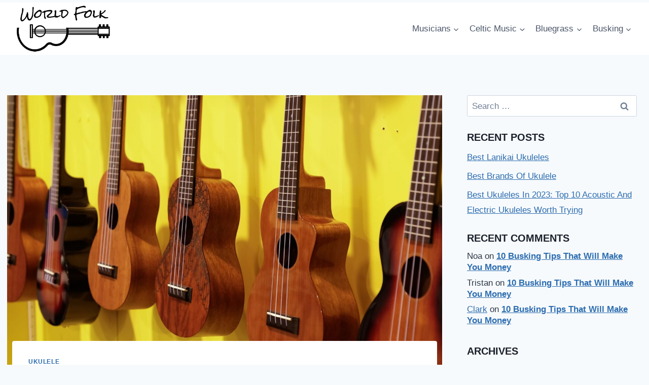

--- FILE ---
content_type: text/html; charset=UTF-8
request_url: https://worldfolk.org/best-brands-of-ukulele/
body_size: 26412
content:
<!DOCTYPE html><html lang="en" prefix="og: https://ogp.me/ns#" class="no-js" itemtype="https://schema.org/Blog" itemscope=""><head><meta charset="UTF-8"/>
<script>var __ezHttpConsent={setByCat:function(src,tagType,attributes,category,force,customSetScriptFn=null){var setScript=function(){if(force||window.ezTcfConsent[category]){if(typeof customSetScriptFn==='function'){customSetScriptFn();}else{var scriptElement=document.createElement(tagType);scriptElement.src=src;attributes.forEach(function(attr){for(var key in attr){if(attr.hasOwnProperty(key)){scriptElement.setAttribute(key,attr[key]);}}});var firstScript=document.getElementsByTagName(tagType)[0];firstScript.parentNode.insertBefore(scriptElement,firstScript);}}};if(force||(window.ezTcfConsent&&window.ezTcfConsent.loaded)){setScript();}else if(typeof getEzConsentData==="function"){getEzConsentData().then(function(ezTcfConsent){if(ezTcfConsent&&ezTcfConsent.loaded){setScript();}else{console.error("cannot get ez consent data");force=true;setScript();}});}else{force=true;setScript();console.error("getEzConsentData is not a function");}},};</script>
<script>var ezTcfConsent=window.ezTcfConsent?window.ezTcfConsent:{loaded:false,store_info:false,develop_and_improve_services:false,measure_ad_performance:false,measure_content_performance:false,select_basic_ads:false,create_ad_profile:false,select_personalized_ads:false,create_content_profile:false,select_personalized_content:false,understand_audiences:false,use_limited_data_to_select_content:false,};function getEzConsentData(){return new Promise(function(resolve){document.addEventListener("ezConsentEvent",function(event){var ezTcfConsent=event.detail.ezTcfConsent;resolve(ezTcfConsent);});});}</script>
<script>if(typeof _setEzCookies!=='function'){function _setEzCookies(ezConsentData){var cookies=window.ezCookieQueue;for(var i=0;i<cookies.length;i++){var cookie=cookies[i];if(ezConsentData&&ezConsentData.loaded&&ezConsentData[cookie.tcfCategory]){document.cookie=cookie.name+"="+cookie.value;}}}}
window.ezCookieQueue=window.ezCookieQueue||[];if(typeof addEzCookies!=='function'){function addEzCookies(arr){window.ezCookieQueue=[...window.ezCookieQueue,...arr];}}
addEzCookies([{name:"ezoab_257551",value:"mod258-c; Path=/; Domain=worldfolk.org; Max-Age=7200",tcfCategory:"store_info",isEzoic:"true",},{name:"ezosuibasgeneris-1",value:"2deffcba-7d40-481f-7e7f-6052633e2c21; Path=/; Domain=worldfolk.org; Expires=Thu, 21 Jan 2027 10:20:22 UTC; Secure; SameSite=None",tcfCategory:"understand_audiences",isEzoic:"true",}]);if(window.ezTcfConsent&&window.ezTcfConsent.loaded){_setEzCookies(window.ezTcfConsent);}else if(typeof getEzConsentData==="function"){getEzConsentData().then(function(ezTcfConsent){if(ezTcfConsent&&ezTcfConsent.loaded){_setEzCookies(window.ezTcfConsent);}else{console.error("cannot get ez consent data");_setEzCookies(window.ezTcfConsent);}});}else{console.error("getEzConsentData is not a function");_setEzCookies(window.ezTcfConsent);}</script><script type="text/javascript" data-ezscrex='false' data-cfasync='false'>window._ezaq = Object.assign({"edge_cache_status":13,"edge_response_time":109,"url":"https://worldfolk.org/best-brands-of-ukulele/"}, typeof window._ezaq !== "undefined" ? window._ezaq : {});</script><script type="text/javascript" data-ezscrex='false' data-cfasync='false'>window._ezaq = Object.assign({"ab_test_id":"mod258-c"}, typeof window._ezaq !== "undefined" ? window._ezaq : {});window.__ez=window.__ez||{};window.__ez.tf={};</script><script type="text/javascript" data-ezscrex='false' data-cfasync='false'>window.ezDisableAds = true;</script>
<script data-ezscrex='false' data-cfasync='false' data-pagespeed-no-defer>var __ez=__ez||{};__ez.stms=Date.now();__ez.evt={};__ez.script={};__ez.ck=__ez.ck||{};__ez.template={};__ez.template.isOrig=true;window.__ezScriptHost="//www.ezojs.com";__ez.queue=__ez.queue||function(){var e=0,i=0,t=[],n=!1,o=[],r=[],s=!0,a=function(e,i,n,o,r,s,a){var l=arguments.length>7&&void 0!==arguments[7]?arguments[7]:window,d=this;this.name=e,this.funcName=i,this.parameters=null===n?null:w(n)?n:[n],this.isBlock=o,this.blockedBy=r,this.deleteWhenComplete=s,this.isError=!1,this.isComplete=!1,this.isInitialized=!1,this.proceedIfError=a,this.fWindow=l,this.isTimeDelay=!1,this.process=function(){f("... func = "+e),d.isInitialized=!0,d.isComplete=!0,f("... func.apply: "+e);var i=d.funcName.split("."),n=null,o=this.fWindow||window;i.length>3||(n=3===i.length?o[i[0]][i[1]][i[2]]:2===i.length?o[i[0]][i[1]]:o[d.funcName]),null!=n&&n.apply(null,this.parameters),!0===d.deleteWhenComplete&&delete t[e],!0===d.isBlock&&(f("----- F'D: "+d.name),m())}},l=function(e,i,t,n,o,r,s){var a=arguments.length>7&&void 0!==arguments[7]?arguments[7]:window,l=this;this.name=e,this.path=i,this.async=o,this.defer=r,this.isBlock=t,this.blockedBy=n,this.isInitialized=!1,this.isError=!1,this.isComplete=!1,this.proceedIfError=s,this.fWindow=a,this.isTimeDelay=!1,this.isPath=function(e){return"/"===e[0]&&"/"!==e[1]},this.getSrc=function(e){return void 0!==window.__ezScriptHost&&this.isPath(e)&&"banger.js"!==this.name?window.__ezScriptHost+e:e},this.process=function(){l.isInitialized=!0,f("... file = "+e);var i=this.fWindow?this.fWindow.document:document,t=i.createElement("script");t.src=this.getSrc(this.path),!0===o?t.async=!0:!0===r&&(t.defer=!0),t.onerror=function(){var e={url:window.location.href,name:l.name,path:l.path,user_agent:window.navigator.userAgent};"undefined"!=typeof _ezaq&&(e.pageview_id=_ezaq.page_view_id);var i=encodeURIComponent(JSON.stringify(e)),t=new XMLHttpRequest;t.open("GET","//g.ezoic.net/ezqlog?d="+i,!0),t.send(),f("----- ERR'D: "+l.name),l.isError=!0,!0===l.isBlock&&m()},t.onreadystatechange=t.onload=function(){var e=t.readyState;f("----- F'D: "+l.name),e&&!/loaded|complete/.test(e)||(l.isComplete=!0,!0===l.isBlock&&m())},i.getElementsByTagName("head")[0].appendChild(t)}},d=function(e,i){this.name=e,this.path="",this.async=!1,this.defer=!1,this.isBlock=!1,this.blockedBy=[],this.isInitialized=!0,this.isError=!1,this.isComplete=i,this.proceedIfError=!1,this.isTimeDelay=!1,this.process=function(){}};function c(e,i,n,s,a,d,c,u,f){var m=new l(e,i,n,s,a,d,c,f);!0===u?o[e]=m:r[e]=m,t[e]=m,h(m)}function h(e){!0!==u(e)&&0!=s&&e.process()}function u(e){if(!0===e.isTimeDelay&&!1===n)return f(e.name+" blocked = TIME DELAY!"),!0;if(w(e.blockedBy))for(var i=0;i<e.blockedBy.length;i++){var o=e.blockedBy[i];if(!1===t.hasOwnProperty(o))return f(e.name+" blocked = "+o),!0;if(!0===e.proceedIfError&&!0===t[o].isError)return!1;if(!1===t[o].isComplete)return f(e.name+" blocked = "+o),!0}return!1}function f(e){var i=window.location.href,t=new RegExp("[?&]ezq=([^&#]*)","i").exec(i);"1"===(t?t[1]:null)&&console.debug(e)}function m(){++e>200||(f("let's go"),p(o),p(r))}function p(e){for(var i in e)if(!1!==e.hasOwnProperty(i)){var t=e[i];!0===t.isComplete||u(t)||!0===t.isInitialized||!0===t.isError?!0===t.isError?f(t.name+": error"):!0===t.isComplete?f(t.name+": complete already"):!0===t.isInitialized&&f(t.name+": initialized already"):t.process()}}function w(e){return"[object Array]"==Object.prototype.toString.call(e)}return window.addEventListener("load",(function(){setTimeout((function(){n=!0,f("TDELAY -----"),m()}),5e3)}),!1),{addFile:c,addFileOnce:function(e,i,n,o,r,s,a,l,d){t[e]||c(e,i,n,o,r,s,a,l,d)},addDelayFile:function(e,i){var n=new l(e,i,!1,[],!1,!1,!0);n.isTimeDelay=!0,f(e+" ...  FILE! TDELAY"),r[e]=n,t[e]=n,h(n)},addFunc:function(e,n,s,l,d,c,u,f,m,p){!0===c&&(e=e+"_"+i++);var w=new a(e,n,s,l,d,u,f,p);!0===m?o[e]=w:r[e]=w,t[e]=w,h(w)},addDelayFunc:function(e,i,n){var o=new a(e,i,n,!1,[],!0,!0);o.isTimeDelay=!0,f(e+" ...  FUNCTION! TDELAY"),r[e]=o,t[e]=o,h(o)},items:t,processAll:m,setallowLoad:function(e){s=e},markLoaded:function(e){if(e&&0!==e.length){if(e in t){var i=t[e];!0===i.isComplete?f(i.name+" "+e+": error loaded duplicate"):(i.isComplete=!0,i.isInitialized=!0)}else t[e]=new d(e,!0);f("markLoaded dummyfile: "+t[e].name)}},logWhatsBlocked:function(){for(var e in t)!1!==t.hasOwnProperty(e)&&u(t[e])}}}();__ez.evt.add=function(e,t,n){e.addEventListener?e.addEventListener(t,n,!1):e.attachEvent?e.attachEvent("on"+t,n):e["on"+t]=n()},__ez.evt.remove=function(e,t,n){e.removeEventListener?e.removeEventListener(t,n,!1):e.detachEvent?e.detachEvent("on"+t,n):delete e["on"+t]};__ez.script.add=function(e){var t=document.createElement("script");t.src=e,t.async=!0,t.type="text/javascript",document.getElementsByTagName("head")[0].appendChild(t)};__ez.dot=__ez.dot||{};__ez.queue.addFileOnce('/detroitchicago/boise.js', '/detroitchicago/boise.js?gcb=195-0&cb=5', true, [], true, false, true, false);__ez.queue.addFileOnce('/parsonsmaize/abilene.js', '/parsonsmaize/abilene.js?gcb=195-0&cb=e80eca0cdb', true, [], true, false, true, false);__ez.queue.addFileOnce('/parsonsmaize/mulvane.js', '/parsonsmaize/mulvane.js?gcb=195-0&cb=e75e48eec0', true, ['/parsonsmaize/abilene.js'], true, false, true, false);__ez.queue.addFileOnce('/detroitchicago/birmingham.js', '/detroitchicago/birmingham.js?gcb=195-0&cb=539c47377c', true, ['/parsonsmaize/abilene.js'], true, false, true, false);</script>
<script data-ezscrex="false" type="text/javascript" data-cfasync="false">window._ezaq = Object.assign({"ad_cache_level":0,"adpicker_placement_cnt":0,"ai_placeholder_cache_level":0,"ai_placeholder_placement_cnt":-1,"article_category":"Ukulele","author":"Editorial Team","domain":"worldfolk.org","domain_id":257551,"ezcache_level":2,"ezcache_skip_code":0,"has_bad_image":0,"has_bad_words":0,"is_sitespeed":0,"lt_cache_level":0,"publish_date":"2023-03-16","response_size":130374,"response_size_orig":124571,"response_time_orig":64,"template_id":120,"url":"https://worldfolk.org/best-brands-of-ukulele/","word_count":0,"worst_bad_word_level":0}, typeof window._ezaq !== "undefined" ? window._ezaq : {});__ez.queue.markLoaded('ezaqBaseReady');</script>
<script type='text/javascript' data-ezscrex='false' data-cfasync='false'>
window.ezAnalyticsStatic = true;

function analyticsAddScript(script) {
	var ezDynamic = document.createElement('script');
	ezDynamic.type = 'text/javascript';
	ezDynamic.innerHTML = script;
	document.head.appendChild(ezDynamic);
}
function getCookiesWithPrefix() {
    var allCookies = document.cookie.split(';');
    var cookiesWithPrefix = {};

    for (var i = 0; i < allCookies.length; i++) {
        var cookie = allCookies[i].trim();

        for (var j = 0; j < arguments.length; j++) {
            var prefix = arguments[j];
            if (cookie.indexOf(prefix) === 0) {
                var cookieParts = cookie.split('=');
                var cookieName = cookieParts[0];
                var cookieValue = cookieParts.slice(1).join('=');
                cookiesWithPrefix[cookieName] = decodeURIComponent(cookieValue);
                break; // Once matched, no need to check other prefixes
            }
        }
    }

    return cookiesWithPrefix;
}
function productAnalytics() {
	var d = {"pr":[6],"omd5":"b06ce1670abeb89f09a6d2902abfd408","nar":"risk score"};
	d.u = _ezaq.url;
	d.p = _ezaq.page_view_id;
	d.v = _ezaq.visit_uuid;
	d.ab = _ezaq.ab_test_id;
	d.e = JSON.stringify(_ezaq);
	d.ref = document.referrer;
	d.c = getCookiesWithPrefix('active_template', 'ez', 'lp_');
	if(typeof ez_utmParams !== 'undefined') {
		d.utm = ez_utmParams;
	}

	var dataText = JSON.stringify(d);
	var xhr = new XMLHttpRequest();
	xhr.open('POST','/ezais/analytics?cb=1', true);
	xhr.onload = function () {
		if (xhr.status!=200) {
            return;
		}

        if(document.readyState !== 'loading') {
            analyticsAddScript(xhr.response);
            return;
        }

        var eventFunc = function() {
            if(document.readyState === 'loading') {
                return;
            }
            document.removeEventListener('readystatechange', eventFunc, false);
            analyticsAddScript(xhr.response);
        };

        document.addEventListener('readystatechange', eventFunc, false);
	};
	xhr.setRequestHeader('Content-Type','text/plain');
	xhr.send(dataText);
}
__ez.queue.addFunc("productAnalytics", "productAnalytics", null, true, ['ezaqBaseReady'], false, false, false, true);
</script><base href="https://worldfolk.org/best-brands-of-ukulele/"/>
	
	<meta name="viewport" content="width=device-width, initial-scale=1, minimum-scale=1"/>
	
<!-- Search Engine Optimization by Rank Math - https://rankmath.com/ -->
<title>Best Brands Of Ukulele</title>
<meta name="description" content="A guide to the best brands of ukuleles. Whether you&#39;re a beginner or an experienced player, finding the best ukulele brands can enhance your playing experience and help you achieve your musical goals."/>
<meta name="robots" content="index, follow, max-snippet:-1, max-video-preview:-1, max-image-preview:large"/>
<link rel="canonical" href="https://worldfolk.org/best-brands-of-ukulele/"/>
<meta property="og:locale" content="en_US"/>
<meta property="og:type" content="article"/>
<meta property="og:title" content="Best Brands Of Ukulele"/>
<meta property="og:description" content="A guide to the best brands of ukuleles. Whether you&#39;re a beginner or an experienced player, finding the best ukulele brands can enhance your playing experience and help you achieve your musical goals."/>
<meta property="og:url" content="https://worldfolk.org/best-brands-of-ukulele/"/>
<meta property="article:section" content="Ukulele"/>
<meta property="og:updated_time" content="2023-03-22T11:12:13+00:00"/>
<meta property="og:image" content="https://worldfolk.org/wp-content/uploads/2023/03/Best-brands-of-ukuleles-1024x576.jpg"/>
<meta property="og:image:secure_url" content="https://worldfolk.org/wp-content/uploads/2023/03/Best-brands-of-ukuleles-1024x576.jpg"/>
<meta property="og:image:width" content="1024"/>
<meta property="og:image:height" content="576"/>
<meta property="og:image:alt" content="best brands of ukuleles"/>
<meta property="og:image:type" content="image/jpeg"/>
<meta property="article:published_time" content="2023-03-16T14:59:13+00:00"/>
<meta property="article:modified_time" content="2023-03-22T11:12:13+00:00"/>
<meta name="twitter:card" content="summary_large_image"/>
<meta name="twitter:title" content="Best Brands Of Ukulele"/>
<meta name="twitter:description" content="A guide to the best brands of ukuleles. Whether you&#39;re a beginner or an experienced player, finding the best ukulele brands can enhance your playing experience and help you achieve your musical goals."/>
<meta name="twitter:image" content="https://worldfolk.org/wp-content/uploads/2023/03/Best-brands-of-ukuleles-1024x576.jpg"/>
<meta name="twitter:label1" content="Written by"/>
<meta name="twitter:data1" content="Editorial Team"/>
<meta name="twitter:label2" content="Time to read"/>
<meta name="twitter:data2" content="7 minutes"/>
<script type="application/ld+json" class="rank-math-schema">{"@context":"https://schema.org","@graph":[{"@type":["Person","Organization"],"@id":"https://worldfolk.org/#person"},{"@type":"WebSite","@id":"https://worldfolk.org/#website","url":"https://worldfolk.org","publisher":{"@id":"https://worldfolk.org/#person"},"inLanguage":"en"},{"@type":"ImageObject","@id":"https://worldfolk.org/wp-content/uploads/2023/03/Best-brands-of-ukuleles.jpg","url":"https://worldfolk.org/wp-content/uploads/2023/03/Best-brands-of-ukuleles.jpg","width":"2240","height":"1260","caption":"best brands of ukuleles","inLanguage":"en"},{"@type":"WebPage","@id":"https://worldfolk.org/best-brands-of-ukulele/#webpage","url":"https://worldfolk.org/best-brands-of-ukulele/","name":"Best Brands Of Ukulele","datePublished":"2023-03-16T14:59:13+00:00","dateModified":"2023-03-22T11:12:13+00:00","isPartOf":{"@id":"https://worldfolk.org/#website"},"primaryImageOfPage":{"@id":"https://worldfolk.org/wp-content/uploads/2023/03/Best-brands-of-ukuleles.jpg"},"inLanguage":"en"},{"@type":"Person","@id":"https://worldfolk.org/author/editorialteam/","name":"Editorial Team","url":"https://worldfolk.org/author/editorialteam/","image":{"@type":"ImageObject","@id":"https://secure.gravatar.com/avatar/f4aa479a89d858d0e37662a6c4a2a28b?s=96&amp;d=mm&amp;r=g","url":"https://secure.gravatar.com/avatar/f4aa479a89d858d0e37662a6c4a2a28b?s=96&amp;d=mm&amp;r=g","caption":"Editorial Team","inLanguage":"en"}},{"@type":"BlogPosting","headline":"Best Brands Of Ukulele","keywords":"best brands of ukulele","datePublished":"2023-03-16T14:59:13+00:00","dateModified":"2023-03-22T11:12:13+00:00","articleSection":"Ukulele","author":{"@id":"https://worldfolk.org/author/editorialteam/","name":"Editorial Team"},"publisher":{"@id":"https://worldfolk.org/#person"},"description":"A guide to the best brands of ukuleles. Whether you&#039;re a beginner or an experienced player, finding the best ukulele brands can enhance your playing experience and help you achieve your musical goals.","name":"Best Brands Of Ukulele","@id":"https://worldfolk.org/best-brands-of-ukulele/#richSnippet","isPartOf":{"@id":"https://worldfolk.org/best-brands-of-ukulele/#webpage"},"image":{"@id":"https://worldfolk.org/wp-content/uploads/2023/03/Best-brands-of-ukuleles.jpg"},"inLanguage":"en","mainEntityOfPage":{"@id":"https://worldfolk.org/best-brands-of-ukulele/#webpage"}}]}</script>
<!-- /Rank Math WordPress SEO plugin -->

<link rel="dns-prefetch" href="//use.fontawesome.com"/>
			<script>document.documentElement.classList.remove( 'no-js' );</script>
			<!-- worldfolk.org is managing ads with Advanced Ads 1.44.1 – https://wpadvancedads.com/ --><script data-wpfc-render="false" id="world-ready">
			window.advanced_ads_ready=function(e,a){a=a||"complete";var d=function(e){return"interactive"===a?"loading"!==e:"complete"===e};d(document.readyState)?e():document.addEventListener("readystatechange",(function(a){d(a.target.readyState)&&e()}),{once:"interactive"===a})},window.advanced_ads_ready_queue=window.advanced_ads_ready_queue||[];		</script>
		<link rel="stylesheet" id="sgr-css" href="//worldfolk.org/wp-content/plugins/simple-google-recaptcha/sgr.css?ver=1678717690" media="all"/>
<link rel="stylesheet" id="wp-block-library-css" href="//worldfolk.org/wp-includes/css/dist/block-library/style.min.css?ver=6.2.8" media="all"/>
<link rel="stylesheet" id="classic-theme-styles-css" href="//worldfolk.org/wp-includes/css/classic-themes.min.css?ver=6.2.8" media="all"/>
<style id="global-styles-inline-css">
body{--wp--preset--color--black: #000000;--wp--preset--color--cyan-bluish-gray: #abb8c3;--wp--preset--color--white: #ffffff;--wp--preset--color--pale-pink: #f78da7;--wp--preset--color--vivid-red: #cf2e2e;--wp--preset--color--luminous-vivid-orange: #ff6900;--wp--preset--color--luminous-vivid-amber: #fcb900;--wp--preset--color--light-green-cyan: #7bdcb5;--wp--preset--color--vivid-green-cyan: #00d084;--wp--preset--color--pale-cyan-blue: #8ed1fc;--wp--preset--color--vivid-cyan-blue: #0693e3;--wp--preset--color--vivid-purple: #9b51e0;--wp--preset--color--theme-palette-1: #2B6CB0;--wp--preset--color--theme-palette-2: #215387;--wp--preset--color--theme-palette-3: #1A202C;--wp--preset--color--theme-palette-4: #2D3748;--wp--preset--color--theme-palette-5: #4A5568;--wp--preset--color--theme-palette-6: #718096;--wp--preset--color--theme-palette-7: #EDF2F7;--wp--preset--color--theme-palette-8: #F7FAFC;--wp--preset--color--theme-palette-9: #ffffff;--wp--preset--gradient--vivid-cyan-blue-to-vivid-purple: linear-gradient(135deg,rgba(6,147,227,1) 0%,rgb(155,81,224) 100%);--wp--preset--gradient--light-green-cyan-to-vivid-green-cyan: linear-gradient(135deg,rgb(122,220,180) 0%,rgb(0,208,130) 100%);--wp--preset--gradient--luminous-vivid-amber-to-luminous-vivid-orange: linear-gradient(135deg,rgba(252,185,0,1) 0%,rgba(255,105,0,1) 100%);--wp--preset--gradient--luminous-vivid-orange-to-vivid-red: linear-gradient(135deg,rgba(255,105,0,1) 0%,rgb(207,46,46) 100%);--wp--preset--gradient--very-light-gray-to-cyan-bluish-gray: linear-gradient(135deg,rgb(238,238,238) 0%,rgb(169,184,195) 100%);--wp--preset--gradient--cool-to-warm-spectrum: linear-gradient(135deg,rgb(74,234,220) 0%,rgb(151,120,209) 20%,rgb(207,42,186) 40%,rgb(238,44,130) 60%,rgb(251,105,98) 80%,rgb(254,248,76) 100%);--wp--preset--gradient--blush-light-purple: linear-gradient(135deg,rgb(255,206,236) 0%,rgb(152,150,240) 100%);--wp--preset--gradient--blush-bordeaux: linear-gradient(135deg,rgb(254,205,165) 0%,rgb(254,45,45) 50%,rgb(107,0,62) 100%);--wp--preset--gradient--luminous-dusk: linear-gradient(135deg,rgb(255,203,112) 0%,rgb(199,81,192) 50%,rgb(65,88,208) 100%);--wp--preset--gradient--pale-ocean: linear-gradient(135deg,rgb(255,245,203) 0%,rgb(182,227,212) 50%,rgb(51,167,181) 100%);--wp--preset--gradient--electric-grass: linear-gradient(135deg,rgb(202,248,128) 0%,rgb(113,206,126) 100%);--wp--preset--gradient--midnight: linear-gradient(135deg,rgb(2,3,129) 0%,rgb(40,116,252) 100%);--wp--preset--duotone--dark-grayscale: url('#wp-duotone-dark-grayscale');--wp--preset--duotone--grayscale: url('#wp-duotone-grayscale');--wp--preset--duotone--purple-yellow: url('#wp-duotone-purple-yellow');--wp--preset--duotone--blue-red: url('#wp-duotone-blue-red');--wp--preset--duotone--midnight: url('#wp-duotone-midnight');--wp--preset--duotone--magenta-yellow: url('#wp-duotone-magenta-yellow');--wp--preset--duotone--purple-green: url('#wp-duotone-purple-green');--wp--preset--duotone--blue-orange: url('#wp-duotone-blue-orange');--wp--preset--font-size--small: 14px;--wp--preset--font-size--medium: 24px;--wp--preset--font-size--large: 32px;--wp--preset--font-size--x-large: 42px;--wp--preset--font-size--larger: 40px;--wp--preset--spacing--20: 0.44rem;--wp--preset--spacing--30: 0.67rem;--wp--preset--spacing--40: 1rem;--wp--preset--spacing--50: 1.5rem;--wp--preset--spacing--60: 2.25rem;--wp--preset--spacing--70: 3.38rem;--wp--preset--spacing--80: 5.06rem;--wp--preset--shadow--natural: 6px 6px 9px rgba(0, 0, 0, 0.2);--wp--preset--shadow--deep: 12px 12px 50px rgba(0, 0, 0, 0.4);--wp--preset--shadow--sharp: 6px 6px 0px rgba(0, 0, 0, 0.2);--wp--preset--shadow--outlined: 6px 6px 0px -3px rgba(255, 255, 255, 1), 6px 6px rgba(0, 0, 0, 1);--wp--preset--shadow--crisp: 6px 6px 0px rgba(0, 0, 0, 1);}:where(.is-layout-flex){gap: 0.5em;}body .is-layout-flow > .alignleft{float: left;margin-inline-start: 0;margin-inline-end: 2em;}body .is-layout-flow > .alignright{float: right;margin-inline-start: 2em;margin-inline-end: 0;}body .is-layout-flow > .aligncenter{margin-left: auto !important;margin-right: auto !important;}body .is-layout-constrained > .alignleft{float: left;margin-inline-start: 0;margin-inline-end: 2em;}body .is-layout-constrained > .alignright{float: right;margin-inline-start: 2em;margin-inline-end: 0;}body .is-layout-constrained > .aligncenter{margin-left: auto !important;margin-right: auto !important;}body .is-layout-constrained > :where(:not(.alignleft):not(.alignright):not(.alignfull)){max-width: var(--wp--style--global--content-size);margin-left: auto !important;margin-right: auto !important;}body .is-layout-constrained > .alignwide{max-width: var(--wp--style--global--wide-size);}body .is-layout-flex{display: flex;}body .is-layout-flex{flex-wrap: wrap;align-items: center;}body .is-layout-flex > *{margin: 0;}:where(.wp-block-columns.is-layout-flex){gap: 2em;}.has-black-color{color: var(--wp--preset--color--black) !important;}.has-cyan-bluish-gray-color{color: var(--wp--preset--color--cyan-bluish-gray) !important;}.has-white-color{color: var(--wp--preset--color--white) !important;}.has-pale-pink-color{color: var(--wp--preset--color--pale-pink) !important;}.has-vivid-red-color{color: var(--wp--preset--color--vivid-red) !important;}.has-luminous-vivid-orange-color{color: var(--wp--preset--color--luminous-vivid-orange) !important;}.has-luminous-vivid-amber-color{color: var(--wp--preset--color--luminous-vivid-amber) !important;}.has-light-green-cyan-color{color: var(--wp--preset--color--light-green-cyan) !important;}.has-vivid-green-cyan-color{color: var(--wp--preset--color--vivid-green-cyan) !important;}.has-pale-cyan-blue-color{color: var(--wp--preset--color--pale-cyan-blue) !important;}.has-vivid-cyan-blue-color{color: var(--wp--preset--color--vivid-cyan-blue) !important;}.has-vivid-purple-color{color: var(--wp--preset--color--vivid-purple) !important;}.has-black-background-color{background-color: var(--wp--preset--color--black) !important;}.has-cyan-bluish-gray-background-color{background-color: var(--wp--preset--color--cyan-bluish-gray) !important;}.has-white-background-color{background-color: var(--wp--preset--color--white) !important;}.has-pale-pink-background-color{background-color: var(--wp--preset--color--pale-pink) !important;}.has-vivid-red-background-color{background-color: var(--wp--preset--color--vivid-red) !important;}.has-luminous-vivid-orange-background-color{background-color: var(--wp--preset--color--luminous-vivid-orange) !important;}.has-luminous-vivid-amber-background-color{background-color: var(--wp--preset--color--luminous-vivid-amber) !important;}.has-light-green-cyan-background-color{background-color: var(--wp--preset--color--light-green-cyan) !important;}.has-vivid-green-cyan-background-color{background-color: var(--wp--preset--color--vivid-green-cyan) !important;}.has-pale-cyan-blue-background-color{background-color: var(--wp--preset--color--pale-cyan-blue) !important;}.has-vivid-cyan-blue-background-color{background-color: var(--wp--preset--color--vivid-cyan-blue) !important;}.has-vivid-purple-background-color{background-color: var(--wp--preset--color--vivid-purple) !important;}.has-black-border-color{border-color: var(--wp--preset--color--black) !important;}.has-cyan-bluish-gray-border-color{border-color: var(--wp--preset--color--cyan-bluish-gray) !important;}.has-white-border-color{border-color: var(--wp--preset--color--white) !important;}.has-pale-pink-border-color{border-color: var(--wp--preset--color--pale-pink) !important;}.has-vivid-red-border-color{border-color: var(--wp--preset--color--vivid-red) !important;}.has-luminous-vivid-orange-border-color{border-color: var(--wp--preset--color--luminous-vivid-orange) !important;}.has-luminous-vivid-amber-border-color{border-color: var(--wp--preset--color--luminous-vivid-amber) !important;}.has-light-green-cyan-border-color{border-color: var(--wp--preset--color--light-green-cyan) !important;}.has-vivid-green-cyan-border-color{border-color: var(--wp--preset--color--vivid-green-cyan) !important;}.has-pale-cyan-blue-border-color{border-color: var(--wp--preset--color--pale-cyan-blue) !important;}.has-vivid-cyan-blue-border-color{border-color: var(--wp--preset--color--vivid-cyan-blue) !important;}.has-vivid-purple-border-color{border-color: var(--wp--preset--color--vivid-purple) !important;}.has-vivid-cyan-blue-to-vivid-purple-gradient-background{background: var(--wp--preset--gradient--vivid-cyan-blue-to-vivid-purple) !important;}.has-light-green-cyan-to-vivid-green-cyan-gradient-background{background: var(--wp--preset--gradient--light-green-cyan-to-vivid-green-cyan) !important;}.has-luminous-vivid-amber-to-luminous-vivid-orange-gradient-background{background: var(--wp--preset--gradient--luminous-vivid-amber-to-luminous-vivid-orange) !important;}.has-luminous-vivid-orange-to-vivid-red-gradient-background{background: var(--wp--preset--gradient--luminous-vivid-orange-to-vivid-red) !important;}.has-very-light-gray-to-cyan-bluish-gray-gradient-background{background: var(--wp--preset--gradient--very-light-gray-to-cyan-bluish-gray) !important;}.has-cool-to-warm-spectrum-gradient-background{background: var(--wp--preset--gradient--cool-to-warm-spectrum) !important;}.has-blush-light-purple-gradient-background{background: var(--wp--preset--gradient--blush-light-purple) !important;}.has-blush-bordeaux-gradient-background{background: var(--wp--preset--gradient--blush-bordeaux) !important;}.has-luminous-dusk-gradient-background{background: var(--wp--preset--gradient--luminous-dusk) !important;}.has-pale-ocean-gradient-background{background: var(--wp--preset--gradient--pale-ocean) !important;}.has-electric-grass-gradient-background{background: var(--wp--preset--gradient--electric-grass) !important;}.has-midnight-gradient-background{background: var(--wp--preset--gradient--midnight) !important;}.has-small-font-size{font-size: var(--wp--preset--font-size--small) !important;}.has-medium-font-size{font-size: var(--wp--preset--font-size--medium) !important;}.has-large-font-size{font-size: var(--wp--preset--font-size--large) !important;}.has-x-large-font-size{font-size: var(--wp--preset--font-size--x-large) !important;}
.wp-block-navigation a:where(:not(.wp-element-button)){color: inherit;}
:where(.wp-block-columns.is-layout-flex){gap: 2em;}
.wp-block-pullquote{font-size: 1.5em;line-height: 1.6;}
</style>
<link rel="stylesheet" id="contact-form-7-css" href="//worldfolk.org/wp-content/plugins/contact-form-7/includes/css/styles.css?ver=5.7.7" media="all"/>
<link rel="stylesheet" id="ez-toc-css" href="//worldfolk.org/wp-content/plugins/easy-table-of-contents/assets/css/screen.min.css?ver=2.0.51.1" media="all"/>
<style id="ez-toc-inline-css">
div#ez-toc-container p.ez-toc-title {font-size: 120%;}div#ez-toc-container p.ez-toc-title {font-weight: 500;}div#ez-toc-container ul li {font-size: 95%;}div#ez-toc-container nav ul ul li ul li {font-size: %!important;}
.ez-toc-container-direction {direction: ltr;}.ez-toc-counter ul{counter-reset: item ;}.ez-toc-counter nav ul li a::before {content: counters(item, ".", decimal) ". ";display: inline-block;counter-increment: item;flex-grow: 0;flex-shrink: 0;margin-right: .2em; float: left; }.ez-toc-widget-direction {direction: ltr;}.ez-toc-widget-container ul{counter-reset: item ;}.ez-toc-widget-container nav ul li a::before {content: counters(item, ".", decimal) ". ";display: inline-block;counter-increment: item;flex-grow: 0;flex-shrink: 0;margin-right: .2em; float: left; }
</style>
<link rel="stylesheet" id="kadence-global-css" href="//worldfolk.org/wp-content/themes/kadence/assets/css/global.min.css?ver=1.1.39" media="all"/>
<style id="kadence-global-inline-css">
/* Kadence Base CSS */
:root{--global-palette1:#2B6CB0;--global-palette2:#215387;--global-palette3:#1A202C;--global-palette4:#2D3748;--global-palette5:#4A5568;--global-palette6:#718096;--global-palette7:#EDF2F7;--global-palette8:#F7FAFC;--global-palette9:#ffffff;--global-palette9rgb:255, 255, 255;--global-palette-highlight:var(--global-palette1);--global-palette-highlight-alt:var(--global-palette2);--global-palette-highlight-alt2:var(--global-palette9);--global-palette-btn-bg:var(--global-palette1);--global-palette-btn-bg-hover:var(--global-palette2);--global-palette-btn:var(--global-palette9);--global-palette-btn-hover:var(--global-palette9);--global-body-font-family:-apple-system,BlinkMacSystemFont,"Segoe UI",Roboto,Oxygen-Sans,Ubuntu,Cantarell,"Helvetica Neue",sans-serif, "Apple Color Emoji", "Segoe UI Emoji", "Segoe UI Symbol";--global-heading-font-family:inherit;--global-primary-nav-font-family:inherit;--global-fallback-font:sans-serif;--global-display-fallback-font:sans-serif;--global-content-width:1290px;--global-content-narrow-width:842px;--global-content-edge-padding:1.5rem;--global-calc-content-width:calc(1290px - var(--global-content-edge-padding) - var(--global-content-edge-padding) );}.wp-site-blocks{--global-vw:calc( 100vw - ( 0.5 * var(--scrollbar-offset)));}:root body.kadence-elementor-colors{--e-global-color-kadence1:var(--global-palette1);--e-global-color-kadence2:var(--global-palette2);--e-global-color-kadence3:var(--global-palette3);--e-global-color-kadence4:var(--global-palette4);--e-global-color-kadence5:var(--global-palette5);--e-global-color-kadence6:var(--global-palette6);--e-global-color-kadence7:var(--global-palette7);--e-global-color-kadence8:var(--global-palette8);--e-global-color-kadence9:var(--global-palette9);}:root .has-theme-palette-1-background-color{background-color:var(--global-palette1);}:root .has-theme-palette-1-color{color:var(--global-palette1);}:root .has-theme-palette-2-background-color{background-color:var(--global-palette2);}:root .has-theme-palette-2-color{color:var(--global-palette2);}:root .has-theme-palette-3-background-color{background-color:var(--global-palette3);}:root .has-theme-palette-3-color{color:var(--global-palette3);}:root .has-theme-palette-4-background-color{background-color:var(--global-palette4);}:root .has-theme-palette-4-color{color:var(--global-palette4);}:root .has-theme-palette-5-background-color{background-color:var(--global-palette5);}:root .has-theme-palette-5-color{color:var(--global-palette5);}:root .has-theme-palette-6-background-color{background-color:var(--global-palette6);}:root .has-theme-palette-6-color{color:var(--global-palette6);}:root .has-theme-palette-7-background-color{background-color:var(--global-palette7);}:root .has-theme-palette-7-color{color:var(--global-palette7);}:root .has-theme-palette-8-background-color{background-color:var(--global-palette8);}:root .has-theme-palette-8-color{color:var(--global-palette8);}:root .has-theme-palette-9-background-color{background-color:var(--global-palette9);}:root .has-theme-palette-9-color{color:var(--global-palette9);}:root .has-theme-palette1-background-color{background-color:var(--global-palette1);}:root .has-theme-palette1-color{color:var(--global-palette1);}:root .has-theme-palette2-background-color{background-color:var(--global-palette2);}:root .has-theme-palette2-color{color:var(--global-palette2);}:root .has-theme-palette3-background-color{background-color:var(--global-palette3);}:root .has-theme-palette3-color{color:var(--global-palette3);}:root .has-theme-palette4-background-color{background-color:var(--global-palette4);}:root .has-theme-palette4-color{color:var(--global-palette4);}:root .has-theme-palette5-background-color{background-color:var(--global-palette5);}:root .has-theme-palette5-color{color:var(--global-palette5);}:root .has-theme-palette6-background-color{background-color:var(--global-palette6);}:root .has-theme-palette6-color{color:var(--global-palette6);}:root .has-theme-palette7-background-color{background-color:var(--global-palette7);}:root .has-theme-palette7-color{color:var(--global-palette7);}:root .has-theme-palette8-background-color{background-color:var(--global-palette8);}:root .has-theme-palette8-color{color:var(--global-palette8);}:root .has-theme-palette9-background-color{background-color:var(--global-palette9);}:root .has-theme-palette9-color{color:var(--global-palette9);}body{background:var(--global-palette8);}body, input, select, optgroup, textarea{font-weight:400;font-size:17px;line-height:1.6;font-family:var(--global-body-font-family);color:var(--global-palette4);}.content-bg, body.content-style-unboxed .site{background:var(--global-palette9);}h1,h2,h3,h4,h5,h6{font-family:var(--global-heading-font-family);}h1{font-weight:700;font-size:32px;line-height:1.5;color:var(--global-palette3);}h2{font-weight:700;font-size:28px;line-height:1.5;color:var(--global-palette3);}h3{font-weight:700;font-size:24px;line-height:1.5;color:var(--global-palette3);}h4{font-weight:700;font-size:22px;line-height:1.5;color:var(--global-palette4);}h5{font-weight:700;font-size:20px;line-height:1.5;color:var(--global-palette4);}h6{font-weight:700;font-size:18px;line-height:1.5;color:var(--global-palette5);}.entry-hero .kadence-breadcrumbs{max-width:1290px;}.site-container, .site-header-row-layout-contained, .site-footer-row-layout-contained, .entry-hero-layout-contained, .comments-area, .alignfull > .wp-block-cover__inner-container, .alignwide > .wp-block-cover__inner-container{max-width:var(--global-content-width);}.content-width-narrow .content-container.site-container, .content-width-narrow .hero-container.site-container{max-width:var(--global-content-narrow-width);}@media all and (min-width: 1520px){.wp-site-blocks .content-container  .alignwide{margin-left:-115px;margin-right:-115px;width:unset;max-width:unset;}}@media all and (min-width: 1102px){.content-width-narrow .wp-site-blocks .content-container .alignwide{margin-left:-130px;margin-right:-130px;width:unset;max-width:unset;}}.content-style-boxed .wp-site-blocks .entry-content .alignwide{margin-left:-2rem;margin-right:-2rem;}@media all and (max-width: 1024px){.content-style-boxed .wp-site-blocks .entry-content .alignwide{margin-left:-2rem;margin-right:-2rem;}}@media all and (max-width: 767px){.content-style-boxed .wp-site-blocks .entry-content .alignwide{margin-left:-1.5rem;margin-right:-1.5rem;}}.content-area{margin-top:5rem;margin-bottom:5rem;}@media all and (max-width: 1024px){.content-area{margin-top:3rem;margin-bottom:3rem;}}@media all and (max-width: 767px){.content-area{margin-top:2rem;margin-bottom:2rem;}}.entry-content-wrap{padding:2rem;}@media all and (max-width: 1024px){.entry-content-wrap{padding:2rem;}}@media all and (max-width: 767px){.entry-content-wrap{padding:1.5rem;}}.entry.single-entry{box-shadow:0px 15px 15px -10px rgba(0,0,0,0.05);}.entry.loop-entry{box-shadow:0px 15px 15px -10px rgba(0,0,0,0.05);}.loop-entry .entry-content-wrap{padding:2rem;}@media all and (max-width: 1024px){.loop-entry .entry-content-wrap{padding:2rem;}}@media all and (max-width: 767px){.loop-entry .entry-content-wrap{padding:1.5rem;}}.primary-sidebar.widget-area .widget{margin-bottom:1.5em;color:var(--global-palette4);}.primary-sidebar.widget-area .widget-title{font-weight:700;font-size:20px;line-height:1.5;color:var(--global-palette3);}button, .button, .wp-block-button__link, input[type="button"], input[type="reset"], input[type="submit"], .fl-button, .elementor-button-wrapper .elementor-button{box-shadow:0px 0px 0px -7px rgba(0,0,0,0);}button:hover, button:focus, button:active, .button:hover, .button:focus, .button:active, .wp-block-button__link:hover, .wp-block-button__link:focus, .wp-block-button__link:active, input[type="button"]:hover, input[type="button"]:focus, input[type="button"]:active, input[type="reset"]:hover, input[type="reset"]:focus, input[type="reset"]:active, input[type="submit"]:hover, input[type="submit"]:focus, input[type="submit"]:active, .elementor-button-wrapper .elementor-button:hover, .elementor-button-wrapper .elementor-button:focus, .elementor-button-wrapper .elementor-button:active{box-shadow:0px 15px 25px -7px rgba(0,0,0,0.1);}@media all and (min-width: 1025px){.transparent-header .entry-hero .entry-hero-container-inner{padding-top:80px;}}@media all and (max-width: 1024px){.mobile-transparent-header .entry-hero .entry-hero-container-inner{padding-top:80px;}}@media all and (max-width: 767px){.mobile-transparent-header .entry-hero .entry-hero-container-inner{padding-top:80px;}}.site-middle-footer-inner-wrap{padding-top:30px;padding-bottom:30px;grid-column-gap:30px;grid-row-gap:30px;}.site-middle-footer-inner-wrap .widget{margin-bottom:30px;}.site-middle-footer-inner-wrap .site-footer-section:not(:last-child):after{right:calc(-30px / 2);}.site-top-footer-inner-wrap{padding-top:30px;padding-bottom:30px;grid-column-gap:30px;grid-row-gap:30px;}.site-top-footer-inner-wrap .widget{margin-bottom:30px;}.site-top-footer-inner-wrap .site-footer-section:not(:last-child):after{right:calc(-30px / 2);}.site-bottom-footer-inner-wrap{padding-top:30px;padding-bottom:30px;grid-column-gap:30px;}.site-bottom-footer-inner-wrap .widget{margin-bottom:30px;}.site-bottom-footer-inner-wrap .site-footer-section:not(:last-child):after{right:calc(-30px / 2);}.footer-social-wrap .footer-social-inner-wrap{font-size:1em;gap:0.3em;}.site-footer .site-footer-wrap .site-footer-section .footer-social-wrap .footer-social-inner-wrap .social-button{border:2px none transparent;border-radius:3px;}#colophon .footer-navigation .footer-menu-container > ul > li > a{padding-left:calc(1.2em / 2);padding-right:calc(1.2em / 2);padding-top:calc(0.6em / 2);padding-bottom:calc(0.6em / 2);color:var(--global-palette5);}#colophon .footer-navigation .footer-menu-container > ul li a:hover{color:var(--global-palette-highlight);}#colophon .footer-navigation .footer-menu-container > ul li.current-menu-item > a{color:var(--global-palette3);}.entry-hero.page-hero-section .entry-header{min-height:200px;}.entry-hero.post-hero-section .entry-header{min-height:200px;}
/* Kadence Header CSS */
@media all and (max-width: 1024px){.mobile-transparent-header #masthead{position:absolute;left:0px;right:0px;z-index:100;}.kadence-scrollbar-fixer.mobile-transparent-header #masthead{right:var(--scrollbar-offset,0);}.mobile-transparent-header #masthead, .mobile-transparent-header .site-top-header-wrap .site-header-row-container-inner, .mobile-transparent-header .site-main-header-wrap .site-header-row-container-inner, .mobile-transparent-header .site-bottom-header-wrap .site-header-row-container-inner{background:transparent;}.site-header-row-tablet-layout-fullwidth, .site-header-row-tablet-layout-standard{padding:0px;}}@media all and (min-width: 1025px){.transparent-header #masthead{position:absolute;left:0px;right:0px;z-index:100;}.transparent-header.kadence-scrollbar-fixer #masthead{right:var(--scrollbar-offset,0);}.transparent-header #masthead, .transparent-header .site-top-header-wrap .site-header-row-container-inner, .transparent-header .site-main-header-wrap .site-header-row-container-inner, .transparent-header .site-bottom-header-wrap .site-header-row-container-inner{background:transparent;}}.site-branding a.brand img{max-width:200px;}.site-branding a.brand img.svg-logo-image{width:200px;}.site-branding{padding:0px 0px 0px 0px;}.site-branding .site-title{font-weight:700;font-size:26px;line-height:1.2;color:var(--global-palette3);}#masthead, #masthead .kadence-sticky-header.item-is-fixed:not(.item-at-start):not(.site-header-row-container):not(.site-main-header-wrap), #masthead .kadence-sticky-header.item-is-fixed:not(.item-at-start) > .site-header-row-container-inner{background:#ffffff;}.site-main-header-inner-wrap{min-height:80px;}.site-top-header-inner-wrap{min-height:0px;}.site-bottom-header-inner-wrap{min-height:0px;}.header-navigation[class*="header-navigation-style-underline"] .header-menu-container.primary-menu-container>ul>li>a:after{width:calc( 100% - 1.2em);}.main-navigation .primary-menu-container > ul > li.menu-item > a{padding-left:calc(1.2em / 2);padding-right:calc(1.2em / 2);padding-top:0.6em;padding-bottom:0.6em;color:var(--global-palette5);}.main-navigation .primary-menu-container > ul > li.menu-item .dropdown-nav-special-toggle{right:calc(1.2em / 2);}.main-navigation .primary-menu-container > ul > li.menu-item > a:hover{color:var(--global-palette-highlight);}.main-navigation .primary-menu-container > ul > li.menu-item.current-menu-item > a{color:var(--global-palette3);}.header-navigation[class*="header-navigation-style-underline"] .header-menu-container.secondary-menu-container>ul>li>a:after{width:calc( 100% - 1.2em);}.secondary-navigation .secondary-menu-container > ul > li.menu-item > a{padding-left:calc(1.2em / 2);padding-right:calc(1.2em / 2);padding-top:0.6em;padding-bottom:0.6em;color:var(--global-palette5);}.secondary-navigation .primary-menu-container > ul > li.menu-item .dropdown-nav-special-toggle{right:calc(1.2em / 2);}.secondary-navigation .secondary-menu-container > ul > li.menu-item > a:hover{color:var(--global-palette-highlight);}.secondary-navigation .secondary-menu-container > ul > li.menu-item.current-menu-item > a{color:var(--global-palette3);}.header-navigation .header-menu-container ul ul.sub-menu, .header-navigation .header-menu-container ul ul.submenu{background:var(--global-palette3);box-shadow:0px 2px 13px 0px rgba(0,0,0,0.1);}.header-navigation .header-menu-container ul ul li.menu-item, .header-menu-container ul.menu > li.kadence-menu-mega-enabled > ul > li.menu-item > a{border-bottom:1px solid rgba(255,255,255,0.1);}.header-navigation .header-menu-container ul ul li.menu-item > a{width:200px;padding-top:1em;padding-bottom:1em;color:var(--global-palette8);font-size:12px;}.header-navigation .header-menu-container ul ul li.menu-item > a:hover{color:var(--global-palette9);background:var(--global-palette4);}.header-navigation .header-menu-container ul ul li.menu-item.current-menu-item > a{color:var(--global-palette9);background:var(--global-palette4);}.mobile-toggle-open-container .menu-toggle-open{color:var(--global-palette5);padding:0.4em 0.6em 0.4em 0.6em;font-size:14px;}.mobile-toggle-open-container .menu-toggle-open.menu-toggle-style-bordered{border:1px solid currentColor;}.mobile-toggle-open-container .menu-toggle-open .menu-toggle-icon{font-size:20px;}.mobile-toggle-open-container .menu-toggle-open:hover, .mobile-toggle-open-container .menu-toggle-open:focus{color:var(--global-palette-highlight);}.mobile-navigation ul li{font-size:14px;}.mobile-navigation ul li a{padding-top:1em;padding-bottom:1em;}.mobile-navigation ul li > a, .mobile-navigation ul li.menu-item-has-children > .drawer-nav-drop-wrap{color:var(--global-palette8);}.mobile-navigation ul li.current-menu-item > a, .mobile-navigation ul li.current-menu-item.menu-item-has-children > .drawer-nav-drop-wrap{color:var(--global-palette-highlight);}.mobile-navigation ul li.menu-item-has-children .drawer-nav-drop-wrap, .mobile-navigation ul li:not(.menu-item-has-children) a{border-bottom:1px solid rgba(255,255,255,0.1);}.mobile-navigation:not(.drawer-navigation-parent-toggle-true) ul li.menu-item-has-children .drawer-nav-drop-wrap button{border-left:1px solid rgba(255,255,255,0.1);}#mobile-drawer .drawer-header .drawer-toggle{padding:0.6em 0.15em 0.6em 0.15em;font-size:24px;}#main-header .header-button{border:2px none transparent;box-shadow:0px 0px 0px -7px rgba(0,0,0,0);}#main-header .header-button:hover{box-shadow:0px 15px 25px -7px rgba(0,0,0,0.1);}.header-social-wrap .header-social-inner-wrap{font-size:1em;gap:0.3em;}.header-social-wrap .header-social-inner-wrap .social-button{border:2px none transparent;border-radius:3px;}.header-mobile-social-wrap .header-mobile-social-inner-wrap{font-size:1em;gap:0.3em;}.header-mobile-social-wrap .header-mobile-social-inner-wrap .social-button{border:2px none transparent;border-radius:3px;}.search-toggle-open-container .search-toggle-open{color:var(--global-palette5);}.search-toggle-open-container .search-toggle-open.search-toggle-style-bordered{border:1px solid currentColor;}.search-toggle-open-container .search-toggle-open .search-toggle-icon{font-size:1em;}.search-toggle-open-container .search-toggle-open:hover, .search-toggle-open-container .search-toggle-open:focus{color:var(--global-palette-highlight);}#search-drawer .drawer-inner{background:rgba(9, 12, 16, 0.97);}.mobile-header-button-wrap .mobile-header-button-inner-wrap .mobile-header-button{border:2px none transparent;box-shadow:0px 0px 0px -7px rgba(0,0,0,0);}.mobile-header-button-wrap .mobile-header-button-inner-wrap .mobile-header-button:hover{box-shadow:0px 15px 25px -7px rgba(0,0,0,0.1);}
</style>
<link rel="stylesheet" id="kadence-header-css" href="//worldfolk.org/wp-content/themes/kadence/assets/css/header.min.css?ver=1.1.39" media="all"/>
<link rel="stylesheet" id="kadence-content-css" href="//worldfolk.org/wp-content/themes/kadence/assets/css/content.min.css?ver=1.1.39" media="all"/>
<link rel="stylesheet" id="kadence-comments-css" href="//worldfolk.org/wp-content/themes/kadence/assets/css/comments.min.css?ver=1.1.39" media="all"/>
<link rel="stylesheet" id="kadence-sidebar-css" href="//worldfolk.org/wp-content/themes/kadence/assets/css/sidebar.min.css?ver=1.1.39" media="all"/>
<link rel="stylesheet" id="kadence-related-posts-css" href="//worldfolk.org/wp-content/themes/kadence/assets/css/related-posts.min.css?ver=1.1.39" media="all"/>
<link rel="stylesheet" id="kad-splide-css" href="//worldfolk.org/wp-content/themes/kadence/assets/css/kadence-splide.min.css?ver=1.1.39" media="all"/>
<link rel="stylesheet" id="kadence-footer-css" href="//worldfolk.org/wp-content/themes/kadence/assets/css/footer.min.css?ver=1.1.39" media="all"/>
<link rel="stylesheet" id="font-awesome-official-css" href="//use.fontawesome.com/releases/v5.15.3/css/all.css" media="all" integrity="sha384-SZXxX4whJ79/gErwcOYf+zWLeJdY/qpuqC4cAa9rOGUstPomtqpuNWT9wdPEn2fk" crossorigin="anonymous"/>
<link rel="stylesheet" id="font-awesome-official-v4shim-css" href="//use.fontawesome.com/releases/v5.15.3/css/v4-shims.css" media="all" integrity="sha384-C2B+KlPW+WkR0Ld9loR1x3cXp7asA0iGVodhCoJ4hwrWm/d9qKS59BGisq+2Y0/D" crossorigin="anonymous"/>
<style id="font-awesome-official-v4shim-inline-css">
@font-face {
font-family: "FontAwesome";
font-display: block;
src: url("https://use.fontawesome.com/releases/v5.15.3/webfonts/fa-brands-400.eot"),
		url("https://use.fontawesome.com/releases/v5.15.3/webfonts/fa-brands-400.eot?#iefix") format("embedded-opentype"),
		url("https://use.fontawesome.com/releases/v5.15.3/webfonts/fa-brands-400.woff2") format("woff2"),
		url("https://use.fontawesome.com/releases/v5.15.3/webfonts/fa-brands-400.woff") format("woff"),
		url("https://use.fontawesome.com/releases/v5.15.3/webfonts/fa-brands-400.ttf") format("truetype"),
		url("https://use.fontawesome.com/releases/v5.15.3/webfonts/fa-brands-400.svg#fontawesome") format("svg");
}

@font-face {
font-family: "FontAwesome";
font-display: block;
src: url("https://use.fontawesome.com/releases/v5.15.3/webfonts/fa-solid-900.eot"),
		url("https://use.fontawesome.com/releases/v5.15.3/webfonts/fa-solid-900.eot?#iefix") format("embedded-opentype"),
		url("https://use.fontawesome.com/releases/v5.15.3/webfonts/fa-solid-900.woff2") format("woff2"),
		url("https://use.fontawesome.com/releases/v5.15.3/webfonts/fa-solid-900.woff") format("woff"),
		url("https://use.fontawesome.com/releases/v5.15.3/webfonts/fa-solid-900.ttf") format("truetype"),
		url("https://use.fontawesome.com/releases/v5.15.3/webfonts/fa-solid-900.svg#fontawesome") format("svg");
}

@font-face {
font-family: "FontAwesome";
font-display: block;
src: url("https://use.fontawesome.com/releases/v5.15.3/webfonts/fa-regular-400.eot"),
		url("https://use.fontawesome.com/releases/v5.15.3/webfonts/fa-regular-400.eot?#iefix") format("embedded-opentype"),
		url("https://use.fontawesome.com/releases/v5.15.3/webfonts/fa-regular-400.woff2") format("woff2"),
		url("https://use.fontawesome.com/releases/v5.15.3/webfonts/fa-regular-400.woff") format("woff"),
		url("https://use.fontawesome.com/releases/v5.15.3/webfonts/fa-regular-400.ttf") format("truetype"),
		url("https://use.fontawesome.com/releases/v5.15.3/webfonts/fa-regular-400.svg#fontawesome") format("svg");
unicode-range: U+F004-F005,U+F007,U+F017,U+F022,U+F024,U+F02E,U+F03E,U+F044,U+F057-F059,U+F06E,U+F070,U+F075,U+F07B-F07C,U+F080,U+F086,U+F089,U+F094,U+F09D,U+F0A0,U+F0A4-F0A7,U+F0C5,U+F0C7-F0C8,U+F0E0,U+F0EB,U+F0F3,U+F0F8,U+F0FE,U+F111,U+F118-F11A,U+F11C,U+F133,U+F144,U+F146,U+F14A,U+F14D-F14E,U+F150-F152,U+F15B-F15C,U+F164-F165,U+F185-F186,U+F191-F192,U+F1AD,U+F1C1-F1C9,U+F1CD,U+F1D8,U+F1E3,U+F1EA,U+F1F6,U+F1F9,U+F20A,U+F247-F249,U+F24D,U+F254-F25B,U+F25D,U+F267,U+F271-F274,U+F279,U+F28B,U+F28D,U+F2B5-F2B6,U+F2B9,U+F2BB,U+F2BD,U+F2C1-F2C2,U+F2D0,U+F2D2,U+F2DC,U+F2ED,U+F328,U+F358-F35B,U+F3A5,U+F3D1,U+F410,U+F4AD;
}
</style>
<script id="sgr-js-extra">
var sgr = {"sgr_site_key":"6Lcu1IoaAAAAAFbHJ59Z8EXl8MJ7pJ62v7_1CgbM"};
</script>
<script async="async" src="//worldfolk.org/wp-content/plugins/simple-google-recaptcha/sgr.js?ver=1678717690" id="sgr-js"></script>
<script async="async" src="//worldfolk.org/wp-includes/js/jquery/jquery.min.js?ver=3.6.4" id="jquery-core-js"></script>
<script id="ez-toc-scroll-scriptjs-js-after">
jQuery(document).ready(function(){document.querySelectorAll(".ez-toc-section").forEach(t=>{t.setAttribute("ez-toc-data-id","#"+decodeURI(t.getAttribute("id")))}),jQuery("a.ez-toc-link").click(function(){let t=jQuery(this).attr("href"),e=jQuery("#wpadminbar"),i=0;30>30&&(i=30),e.length&&(i+=e.height()),jQuery('[ez-toc-data-id="'+decodeURI(t)+'"]').length>0&&(i=jQuery('[ez-toc-data-id="'+decodeURI(t)+'"]').offset().top-i),jQuery("html, body").animate({scrollTop:i},500)})});
</script>
<link rel="https://api.w.org/" href="https://worldfolk.org/wp-json/"/><link rel="alternate" type="application/json" href="https://worldfolk.org/wp-json/wp/v2/posts/1143"/><!-- Global site tag (gtag.js) - Google Analytics -->
<script async="" src="https://www.googletagmanager.com/gtag/js?id=UA-192824444-1"></script>
<script>
  window.dataLayer = window.dataLayer || [];
  function gtag(){dataLayer.push(arguments);}
  gtag('js', new Date());

  gtag('config', 'UA-192824444-1');
</script>
<meta name="fo-verify" content="c3391632-ada9-43fa-a0ea-0da20ca5f8f1"/><meta name="generator" content="Elementor 3.14.1; features: e_dom_optimization, a11y_improvements, additional_custom_breakpoints; settings: css_print_method-external, google_font-enabled, font_display-auto"/>
<style>.recentcomments a{display:inline !important;padding:0 !important;margin:0 !important;}</style><link rel="icon" href="https://worldfolk.org/wp-content/uploads/2019/05/cropped-Screen-Shot-2019-05-27-at-10.55.59-PM-e1559012292998-32x32.png" sizes="32x32"/>
<link rel="icon" href="https://worldfolk.org/wp-content/uploads/2019/05/cropped-Screen-Shot-2019-05-27-at-10.55.59-PM-e1559012292998-192x192.png" sizes="192x192"/>
<link rel="apple-touch-icon" href="https://worldfolk.org/wp-content/uploads/2019/05/cropped-Screen-Shot-2019-05-27-at-10.55.59-PM-e1559012292998-180x180.png"/>
<meta name="msapplication-TileImage" content="https://worldfolk.org/wp-content/uploads/2019/05/cropped-Screen-Shot-2019-05-27-at-10.55.59-PM-e1559012292998-270x270.png"/>
		<style id="wp-custom-css">
			a.wp-block-button__link.has-black-color.has-luminous-vivid-amber-to-luminous-vivid-orange-gradient-background.has-text-color.has-background:hover {
    background: #ff6900;
}
 a[href^="https://www.amazon.com/"] {
        font-style: italic;
	      font-weight: 600;
}
a[href^="https://www.amazon.com/"]:after {
	font-family: 'FontAwesome';
    content: " \f270";
	color: #e47911;
}
a[href^="amazon.com"] {
        font-style: italic;
	      font-weight: 600;
}
a[href^="amazon.com"]:after {
	font-family: 'FontAwesome';
    content: " \f270";
	color: #e47911;
}
a[href^="http://amazon.com"] {
        font-style: italic;
	      font-weight: 600;
}
a[href^="http://amazon.com"]:after {
	font-family: 'FontAwesome';
    content: " \f270";
	color: #e47911;
}
a[href^="https://amzn.to/"] {
        font-style: italic;
	      font-weight: 600;
}
a[href^="https://amzn.to/"]:after {
	font-family: 'FontAwesome';
    content: " \f270";
	color: #e47911;
}
.entry-content a{
	color: black;
	font-size: 18px;
	background: linear-gradient(to top, #f0c14b 30%, #ff00 40%);
	text-decoration: none;
}
tbody a[href^="https://amzn.to/"] {
        font-style: italic;
	      font-weight: 500;
}
a[href^="https://amzn.to/"]:after {
	font-family: 'FontAwesome';
    content: "";
	color: #e47911;
}		</style>
		<noscript><style>.perfmatters-lazy[data-src]{display:none !important;}</style></noscript><style>.perfmatters-lazy-youtube{position:relative;width:100%;max-width:100%;height:0;padding-bottom:56.23%;overflow:hidden}.perfmatters-lazy-youtube img{position:absolute;top:0;right:0;bottom:0;left:0;display:block;width:100%;max-width:100%;height:auto;margin:auto;border:none;cursor:pointer;transition:.5s all;-webkit-transition:.5s all;-moz-transition:.5s all}.perfmatters-lazy-youtube img:hover{-webkit-filter:brightness(75%)}.perfmatters-lazy-youtube .play{position:absolute;top:50%;left:50%;right:auto;width:68px;height:48px;margin-left:-34px;margin-top:-24px;background:url(https://worldfolk.org/wp-content/plugins/perfmatters/img/youtube.svg) no-repeat;background-position:center;background-size:cover;pointer-events:none}.perfmatters-lazy-youtube iframe{position:absolute;top:0;left:0;width:100%;height:100%;z-index:99}.wp-has-aspect-ratio .wp-block-embed__wrapper{position:relative;}.wp-has-aspect-ratio .perfmatters-lazy-youtube{position:absolute;top:0;right:0;bottom:0;left:0;width:100%;height:100%;padding-bottom:0}</style><script type='text/javascript'>
var ezoTemplate = 'old_site_noads';
var ezouid = '1';
var ezoFormfactor = '1';
</script><script data-ezscrex="false" type='text/javascript'>
var soc_app_id = '0';
var did = 257551;
var ezdomain = 'worldfolk.org';
var ezoicSearchable = 1;
</script></head>
<body class="post-template-default single single-post postid-1143 single-format-standard wp-custom-logo wp-embed-responsive footer-on-bottom hide-focus-outline link-style-standard has-sidebar content-title-style-normal content-width-normal content-style-boxed content-vertical-padding-show non-transparent-header mobile-non-transparent-header kadence-elementor-colors elementor-default elementor-kit-767 aa-prefix-world-"><div style="height:1px;width;1px;overflow:hidden;"><a href="https://www.swissreplica.is/product-category/richard-mille/">richard mille replica</a></div> <div style="position:absolute; left:-9444px; width:1px; height:1px; overflow:hidden;"><a href="https://www.replicarelogio.com/">https://www.replicarelogio.com/</a></div> <div style="height:2px;width;2px;overflow:hidden;"><a href="https://www.luxurywatch.io/">luxurywatch.io</a></div> <div style="position:absolute; left:-9439px; width:1px; height:1px; overflow:hidden;"><a href="https://www.best-watch.me/">bestwatch replica</a></div> <div style="height:1px;width;2px;overflow:hidden;"><a href="https://www.watchsupergirlonline.com">replica de relojes</a></div> <div style="height:1px;width;1px;overflow:hidden;"><a href="https://se.rolex-replica.me/">rolex kopia</a></div>

<script type="text/javascript" src="https://s.skimresources.com/js/196430X1674240.skimlinks.js" defer=""></script><svg xmlns="http://www.w3.org/2000/svg" viewBox="0 0 0 0" width="0" height="0" focusable="false" role="none" style="visibility: hidden; position: absolute; left: -9999px; overflow: hidden;"><defs><filter id="wp-duotone-dark-grayscale"><feColorMatrix color-interpolation-filters="sRGB" type="matrix" values=" .299 .587 .114 0 0 .299 .587 .114 0 0 .299 .587 .114 0 0 .299 .587 .114 0 0 "></feColorMatrix><feComponentTransfer color-interpolation-filters="sRGB"><feFuncR type="table" tableValues="0 0.49803921568627"></feFuncR><feFuncG type="table" tableValues="0 0.49803921568627"></feFuncG><feFuncB type="table" tableValues="0 0.49803921568627"></feFuncB><feFuncA type="table" tableValues="1 1"></feFuncA></feComponentTransfer><feComposite in2="SourceGraphic" operator="in"></feComposite></filter></defs></svg><svg xmlns="http://www.w3.org/2000/svg" viewBox="0 0 0 0" width="0" height="0" focusable="false" role="none" style="visibility: hidden; position: absolute; left: -9999px; overflow: hidden;"><defs><filter id="wp-duotone-grayscale"><feColorMatrix color-interpolation-filters="sRGB" type="matrix" values=" .299 .587 .114 0 0 .299 .587 .114 0 0 .299 .587 .114 0 0 .299 .587 .114 0 0 "></feColorMatrix><feComponentTransfer color-interpolation-filters="sRGB"><feFuncR type="table" tableValues="0 1"></feFuncR><feFuncG type="table" tableValues="0 1"></feFuncG><feFuncB type="table" tableValues="0 1"></feFuncB><feFuncA type="table" tableValues="1 1"></feFuncA></feComponentTransfer><feComposite in2="SourceGraphic" operator="in"></feComposite></filter></defs></svg><svg xmlns="http://www.w3.org/2000/svg" viewBox="0 0 0 0" width="0" height="0" focusable="false" role="none" style="visibility: hidden; position: absolute; left: -9999px; overflow: hidden;"><defs><filter id="wp-duotone-purple-yellow"><feColorMatrix color-interpolation-filters="sRGB" type="matrix" values=" .299 .587 .114 0 0 .299 .587 .114 0 0 .299 .587 .114 0 0 .299 .587 .114 0 0 "></feColorMatrix><feComponentTransfer color-interpolation-filters="sRGB"><feFuncR type="table" tableValues="0.54901960784314 0.98823529411765"></feFuncR><feFuncG type="table" tableValues="0 1"></feFuncG><feFuncB type="table" tableValues="0.71764705882353 0.25490196078431"></feFuncB><feFuncA type="table" tableValues="1 1"></feFuncA></feComponentTransfer><feComposite in2="SourceGraphic" operator="in"></feComposite></filter></defs></svg><svg xmlns="http://www.w3.org/2000/svg" viewBox="0 0 0 0" width="0" height="0" focusable="false" role="none" style="visibility: hidden; position: absolute; left: -9999px; overflow: hidden;"><defs><filter id="wp-duotone-blue-red"><feColorMatrix color-interpolation-filters="sRGB" type="matrix" values=" .299 .587 .114 0 0 .299 .587 .114 0 0 .299 .587 .114 0 0 .299 .587 .114 0 0 "></feColorMatrix><feComponentTransfer color-interpolation-filters="sRGB"><feFuncR type="table" tableValues="0 1"></feFuncR><feFuncG type="table" tableValues="0 0.27843137254902"></feFuncG><feFuncB type="table" tableValues="0.5921568627451 0.27843137254902"></feFuncB><feFuncA type="table" tableValues="1 1"></feFuncA></feComponentTransfer><feComposite in2="SourceGraphic" operator="in"></feComposite></filter></defs></svg><svg xmlns="http://www.w3.org/2000/svg" viewBox="0 0 0 0" width="0" height="0" focusable="false" role="none" style="visibility: hidden; position: absolute; left: -9999px; overflow: hidden;"><defs><filter id="wp-duotone-midnight"><feColorMatrix color-interpolation-filters="sRGB" type="matrix" values=" .299 .587 .114 0 0 .299 .587 .114 0 0 .299 .587 .114 0 0 .299 .587 .114 0 0 "></feColorMatrix><feComponentTransfer color-interpolation-filters="sRGB"><feFuncR type="table" tableValues="0 0"></feFuncR><feFuncG type="table" tableValues="0 0.64705882352941"></feFuncG><feFuncB type="table" tableValues="0 1"></feFuncB><feFuncA type="table" tableValues="1 1"></feFuncA></feComponentTransfer><feComposite in2="SourceGraphic" operator="in"></feComposite></filter></defs></svg><svg xmlns="http://www.w3.org/2000/svg" viewBox="0 0 0 0" width="0" height="0" focusable="false" role="none" style="visibility: hidden; position: absolute; left: -9999px; overflow: hidden;"><defs><filter id="wp-duotone-magenta-yellow"><feColorMatrix color-interpolation-filters="sRGB" type="matrix" values=" .299 .587 .114 0 0 .299 .587 .114 0 0 .299 .587 .114 0 0 .299 .587 .114 0 0 "></feColorMatrix><feComponentTransfer color-interpolation-filters="sRGB"><feFuncR type="table" tableValues="0.78039215686275 1"></feFuncR><feFuncG type="table" tableValues="0 0.94901960784314"></feFuncG><feFuncB type="table" tableValues="0.35294117647059 0.47058823529412"></feFuncB><feFuncA type="table" tableValues="1 1"></feFuncA></feComponentTransfer><feComposite in2="SourceGraphic" operator="in"></feComposite></filter></defs></svg><svg xmlns="http://www.w3.org/2000/svg" viewBox="0 0 0 0" width="0" height="0" focusable="false" role="none" style="visibility: hidden; position: absolute; left: -9999px; overflow: hidden;"><defs><filter id="wp-duotone-purple-green"><feColorMatrix color-interpolation-filters="sRGB" type="matrix" values=" .299 .587 .114 0 0 .299 .587 .114 0 0 .299 .587 .114 0 0 .299 .587 .114 0 0 "></feColorMatrix><feComponentTransfer color-interpolation-filters="sRGB"><feFuncR type="table" tableValues="0.65098039215686 0.40392156862745"></feFuncR><feFuncG type="table" tableValues="0 1"></feFuncG><feFuncB type="table" tableValues="0.44705882352941 0.4"></feFuncB><feFuncA type="table" tableValues="1 1"></feFuncA></feComponentTransfer><feComposite in2="SourceGraphic" operator="in"></feComposite></filter></defs></svg><svg xmlns="http://www.w3.org/2000/svg" viewBox="0 0 0 0" width="0" height="0" focusable="false" role="none" style="visibility: hidden; position: absolute; left: -9999px; overflow: hidden;"><defs><filter id="wp-duotone-blue-orange"><feColorMatrix color-interpolation-filters="sRGB" type="matrix" values=" .299 .587 .114 0 0 .299 .587 .114 0 0 .299 .587 .114 0 0 .299 .587 .114 0 0 "></feColorMatrix><feComponentTransfer color-interpolation-filters="sRGB"><feFuncR type="table" tableValues="0.098039215686275 1"></feFuncR><feFuncG type="table" tableValues="0 0.66274509803922"></feFuncG><feFuncB type="table" tableValues="0.84705882352941 0.41960784313725"></feFuncB><feFuncA type="table" tableValues="1 1"></feFuncA></feComponentTransfer><feComposite in2="SourceGraphic" operator="in"></feComposite></filter></defs></svg><div id="wrapper" class="site wp-site-blocks">
			<a class="skip-link screen-reader-text scroll-ignore" href="#main">Skip to content</a>
		<header id="masthead" class="site-header" role="banner" itemtype="https://schema.org/WPHeader" itemscope="">
	<div id="main-header" class="site-header-wrap">
		<div class="site-header-inner-wrap">
			<div class="site-header-upper-wrap">
				<div class="site-header-upper-inner-wrap">
					<div class="site-main-header-wrap site-header-row-container site-header-focus-item site-header-row-layout-standard" data-section="kadence_customizer_header_main">
	<div class="site-header-row-container-inner">
				<div class="site-container">
			<div class="site-main-header-inner-wrap site-header-row site-header-row-has-sides site-header-row-no-center">
									<div class="site-header-main-section-left site-header-section site-header-section-left">
						<div class="site-header-item site-header-focus-item" data-section="title_tagline">
	<div class="site-branding branding-layout-standard"><a class="brand has-logo-image" href="https://worldfolk.org/" rel="home" aria-label=""><img width="319" height="164" src="data:image/svg+xml,%3Csvg%20xmlns=&#39;http://www.w3.org/2000/svg&#39;%20width=&#39;319&#39;%20height=&#39;164&#39;%20viewBox=&#39;0%200%20319%20164&#39;%3E%3C/svg%3E" class="custom-logo perfmatters-lazy" alt="logo" decoding="async" data-src="https://worldfolk.org/wp-content/uploads/2019/05/Screen-Shot-2019-05-27-at-10.55.59-PM-e1559012292998.png" data-srcset="https://worldfolk.org/wp-content/uploads/2019/05/Screen-Shot-2019-05-27-at-10.55.59-PM-e1559012292998.png 319w, https://worldfolk.org/wp-content/uploads/2019/05/Screen-Shot-2019-05-27-at-10.55.59-PM-e1559012292998-300x154.png 300w" data-sizes="(max-width: 319px) 100vw, 319px"/><noscript><img width="319" height="164" src="https://worldfolk.org/wp-content/uploads/2019/05/Screen-Shot-2019-05-27-at-10.55.59-PM-e1559012292998.png" class="custom-logo" alt="logo" decoding="async" srcset="https://worldfolk.org/wp-content/uploads/2019/05/Screen-Shot-2019-05-27-at-10.55.59-PM-e1559012292998.png 319w, https://worldfolk.org/wp-content/uploads/2019/05/Screen-Shot-2019-05-27-at-10.55.59-PM-e1559012292998-300x154.png 300w" sizes="(max-width: 319px) 100vw, 319px" /></noscript><div class="site-title-wrap"><p class="site-title"></p></div></a></div></div><!-- data-section="title_tagline" -->
					</div>
																	<div class="site-header-main-section-right site-header-section site-header-section-right">
						<div class="site-header-item site-header-focus-item site-header-item-main-navigation header-navigation-layout-stretch-false header-navigation-layout-fill-stretch-false" data-section="kadence_customizer_primary_navigation">
		<nav id="site-navigation" class="main-navigation header-navigation nav--toggle-sub header-navigation-style-standard header-navigation-dropdown-animation-none" role="navigation" aria-label="Primary Navigation">
				<div class="primary-menu-container header-menu-container">
			<ul id="primary-menu" class="menu"><li id="menu-item-526" class="menu-item menu-item-type-taxonomy menu-item-object-category menu-item-has-children menu-item-526"><a href="https://worldfolk.org/category/musicians/"><span class="nav-drop-title-wrap">Musicians<span class="dropdown-nav-toggle"><span class="kadence-svg-iconset svg-baseline"><svg aria-hidden="true" class="kadence-svg-icon kadence-arrow-down-svg" fill="currentColor" version="1.1" xmlns="http://www.w3.org/2000/svg" width="24" height="24" viewBox="0 0 24 24"><title>Expand</title><path d="M5.293 9.707l6 6c0.391 0.391 1.024 0.391 1.414 0l6-6c0.391-0.391 0.391-1.024 0-1.414s-1.024-0.391-1.414 0l-5.293 5.293-5.293-5.293c-0.391-0.391-1.024-0.391-1.414 0s-0.391 1.024 0 1.414z"></path>
				</svg></span></span></span></a>
<ul class="sub-menu">
	<li id="menu-item-529" class="menu-item menu-item-type-post_type menu-item-object-post menu-item-529"><a href="https://worldfolk.org/irish-concertina-players/">10 Irish Concertina Players You Should Listen To</a></li>
	<li id="menu-item-530" class="menu-item menu-item-type-post_type menu-item-object-post menu-item-530"><a href="https://worldfolk.org/irish-folk-bands/">10 Irish Folk Bands You Should Listen To</a></li>
	<li id="menu-item-531" class="menu-item menu-item-type-post_type menu-item-object-post menu-item-531"><a href="https://worldfolk.org/tin-whistle-players/">10 Tin Whistle Players You Should Listen To</a></li>
	<li id="menu-item-532" class="menu-item menu-item-type-post_type menu-item-object-post menu-item-532"><a href="https://worldfolk.org/10-irish-folk-singers/">10 Irish Folk Singers You Should Listen To</a></li>
</ul>
</li>
<li id="menu-item-527" class="menu-item menu-item-type-taxonomy menu-item-object-category menu-item-has-children menu-item-527"><a href="https://worldfolk.org/category/celtic-music/"><span class="nav-drop-title-wrap">Celtic Music<span class="dropdown-nav-toggle"><span class="kadence-svg-iconset svg-baseline"><svg aria-hidden="true" class="kadence-svg-icon kadence-arrow-down-svg" fill="currentColor" version="1.1" xmlns="http://www.w3.org/2000/svg" width="24" height="24" viewBox="0 0 24 24"><title>Expand</title><path d="M5.293 9.707l6 6c0.391 0.391 1.024 0.391 1.414 0l6-6c0.391-0.391 0.391-1.024 0-1.414s-1.024-0.391-1.414 0l-5.293 5.293-5.293-5.293c-0.391-0.391-1.024-0.391-1.414 0s-0.391 1.024 0 1.414z"></path>
				</svg></span></span></span></a>
<ul class="sub-menu">
	<li id="menu-item-528" class="menu-item menu-item-type-taxonomy menu-item-object-category menu-item-has-children menu-item-528"><a href="https://worldfolk.org/category/irish-music/"><span class="nav-drop-title-wrap">Irish Music<span class="dropdown-nav-toggle"><span class="kadence-svg-iconset svg-baseline"><svg aria-hidden="true" class="kadence-svg-icon kadence-arrow-down-svg" fill="currentColor" version="1.1" xmlns="http://www.w3.org/2000/svg" width="24" height="24" viewBox="0 0 24 24"><title>Expand</title><path d="M5.293 9.707l6 6c0.391 0.391 1.024 0.391 1.414 0l6-6c0.391-0.391 0.391-1.024 0-1.414s-1.024-0.391-1.414 0l-5.293 5.293-5.293-5.293c-0.391-0.391-1.024-0.391-1.414 0s-0.391 1.024 0 1.414z"></path>
				</svg></span></span></span></a>
	<ul class="sub-menu">
		<li id="menu-item-535" class="menu-item menu-item-type-post_type menu-item-object-post menu-item-535"><a href="https://worldfolk.org/bodhrans-for-sale/">Where To Find Bodhrans For Sale</a></li>
		<li id="menu-item-536" class="menu-item menu-item-type-post_type menu-item-object-post menu-item-536"><a href="https://worldfolk.org/learn-to-play-tin-whistle/">How To Learn To Play The Tin Whistle</a></li>
		<li id="menu-item-534" class="menu-item menu-item-type-post_type menu-item-object-post menu-item-534"><a href="https://worldfolk.org/concertinas-for-sale/">Where To Find Concertinas For Sale</a></li>
		<li id="menu-item-533" class="menu-item menu-item-type-post_type menu-item-object-post menu-item-533"><a href="https://worldfolk.org/tin-whistles-for-sale/">Where To Find Tin Whistles For Sale</a></li>
		<li id="menu-item-669" class="menu-item menu-item-type-post_type menu-item-object-post menu-item-669"><a href="https://worldfolk.org/best-low-d-whistle/">Top 3 Best Low D Whistles</a></li>
		<li id="menu-item-668" class="menu-item menu-item-type-post_type menu-item-object-post menu-item-668"><a href="https://worldfolk.org/best-beginner-bodhran/">Top 5 Best Beginner Bodhrans</a></li>
		<li id="menu-item-670" class="menu-item menu-item-type-post_type menu-item-object-post menu-item-670"><a href="https://worldfolk.org/chieftain-thunderbird-low-d-whistle-review/">Chieftain Thunderbird Low D Whistle Review</a></li>
		<li id="menu-item-671" class="menu-item menu-item-type-post_type menu-item-object-post menu-item-671"><a href="https://worldfolk.org/loud-high-d-tin-whistle/">3 Great Loud High D Tin Whistles</a></li>
	</ul>
</li>
</ul>
</li>
<li id="menu-item-664" class="menu-item menu-item-type-taxonomy menu-item-object-category menu-item-has-children menu-item-664"><a href="https://worldfolk.org/category/bluegrass/"><span class="nav-drop-title-wrap">Bluegrass<span class="dropdown-nav-toggle"><span class="kadence-svg-iconset svg-baseline"><svg aria-hidden="true" class="kadence-svg-icon kadence-arrow-down-svg" fill="currentColor" version="1.1" xmlns="http://www.w3.org/2000/svg" width="24" height="24" viewBox="0 0 24 24"><title>Expand</title><path d="M5.293 9.707l6 6c0.391 0.391 1.024 0.391 1.414 0l6-6c0.391-0.391 0.391-1.024 0-1.414s-1.024-0.391-1.414 0l-5.293 5.293-5.293-5.293c-0.391-0.391-1.024-0.391-1.414 0s-0.391 1.024 0 1.414z"></path>
				</svg></span></span></span></a>
<ul class="sub-menu">
	<li id="menu-item-665" class="menu-item menu-item-type-post_type menu-item-object-post menu-item-665"><a href="https://worldfolk.org/best-cheap-mandolin/">Top 5 Best Cheap Mandolins</a></li>
	<li id="menu-item-666" class="menu-item menu-item-type-post_type menu-item-object-post menu-item-666"><a href="https://worldfolk.org/best-cheap-banjo/">Top 5 Best Cheap Banjos</a></li>
	<li id="menu-item-667" class="menu-item menu-item-type-post_type menu-item-object-post menu-item-667"><a href="https://worldfolk.org/best-travel-banjo/">Top 5 Best Travel Banjos</a></li>
</ul>
</li>
<li id="menu-item-672" class="menu-item menu-item-type-taxonomy menu-item-object-category menu-item-has-children menu-item-672"><a href="https://worldfolk.org/category/busking/"><span class="nav-drop-title-wrap">Busking<span class="dropdown-nav-toggle"><span class="kadence-svg-iconset svg-baseline"><svg aria-hidden="true" class="kadence-svg-icon kadence-arrow-down-svg" fill="currentColor" version="1.1" xmlns="http://www.w3.org/2000/svg" width="24" height="24" viewBox="0 0 24 24"><title>Expand</title><path d="M5.293 9.707l6 6c0.391 0.391 1.024 0.391 1.414 0l6-6c0.391-0.391 0.391-1.024 0-1.414s-1.024-0.391-1.414 0l-5.293 5.293-5.293-5.293c-0.391-0.391-1.024-0.391-1.414 0s-0.391 1.024 0 1.414z"></path>
				</svg></span></span></span></a>
<ul class="sub-menu">
	<li id="menu-item-673" class="menu-item menu-item-type-post_type menu-item-object-post menu-item-673"><a href="https://worldfolk.org/busking-tips-make-money/">10 Busking Tips That Will Make You Money</a></li>
	<li id="menu-item-674" class="menu-item menu-item-type-post_type menu-item-object-post menu-item-674"><a href="https://worldfolk.org/loud-high-d-tin-whistle/">3 Great Loud High D Tin Whistles</a></li>
</ul>
</li>
</ul>		</div>
	</nav><!-- #site-navigation -->
	</div><!-- data-section="primary_navigation" -->
					</div>
							</div>
		</div>
	</div>
</div>
				</div>
			</div>
					</div>
	</div>
	
<div id="mobile-header" class="site-mobile-header-wrap">
	<div class="site-header-inner-wrap">
		<div class="site-header-upper-wrap">
			<div class="site-header-upper-inner-wrap">
			<div class="site-main-header-wrap site-header-focus-item site-header-row-layout-standard site-header-row-tablet-layout-default site-header-row-mobile-layout-default ">
	<div class="site-header-row-container-inner">
		<div class="site-container">
			<div class="site-main-header-inner-wrap site-header-row site-header-row-has-sides site-header-row-no-center">
									<div class="site-header-main-section-left site-header-section site-header-section-left">
						<div class="site-header-item site-header-focus-item" data-section="title_tagline">
	<div class="site-branding mobile-site-branding branding-layout-standard branding-tablet-layout-inherit branding-mobile-layout-inherit"><a class="brand has-logo-image" href="https://worldfolk.org/" rel="home" aria-label=""><img width="319" height="164" src="data:image/svg+xml,%3Csvg%20xmlns=&#39;http://www.w3.org/2000/svg&#39;%20width=&#39;319&#39;%20height=&#39;164&#39;%20viewBox=&#39;0%200%20319%20164&#39;%3E%3C/svg%3E" class="custom-logo perfmatters-lazy" alt="logo" decoding="async" data-src="https://worldfolk.org/wp-content/uploads/2019/05/Screen-Shot-2019-05-27-at-10.55.59-PM-e1559012292998.png" data-srcset="https://worldfolk.org/wp-content/uploads/2019/05/Screen-Shot-2019-05-27-at-10.55.59-PM-e1559012292998.png 319w, https://worldfolk.org/wp-content/uploads/2019/05/Screen-Shot-2019-05-27-at-10.55.59-PM-e1559012292998-300x154.png 300w" data-sizes="(max-width: 319px) 100vw, 319px"/><noscript><img width="319" height="164" src="https://worldfolk.org/wp-content/uploads/2019/05/Screen-Shot-2019-05-27-at-10.55.59-PM-e1559012292998.png" class="custom-logo" alt="logo" decoding="async" srcset="https://worldfolk.org/wp-content/uploads/2019/05/Screen-Shot-2019-05-27-at-10.55.59-PM-e1559012292998.png 319w, https://worldfolk.org/wp-content/uploads/2019/05/Screen-Shot-2019-05-27-at-10.55.59-PM-e1559012292998-300x154.png 300w" sizes="(max-width: 319px) 100vw, 319px" /></noscript><div class="site-title-wrap"><div class="site-title vs-md-false"></div></div></a></div></div><!-- data-section="title_tagline" -->
					</div>
																	<div class="site-header-main-section-right site-header-section site-header-section-right">
						<div class="site-header-item site-header-focus-item site-header-item-navgation-popup-toggle" data-section="kadence_customizer_mobile_trigger">
		<div class="mobile-toggle-open-container">
						<button id="mobile-toggle" class="menu-toggle-open drawer-toggle menu-toggle-style-default" aria-label="Open menu" data-toggle-target="#mobile-drawer" data-toggle-body-class="showing-popup-drawer-from-right" aria-expanded="false" data-set-focus=".menu-toggle-close">
						<span class="menu-toggle-icon"><span class="kadence-svg-iconset"><svg aria-hidden="true" class="kadence-svg-icon kadence-menu-svg" fill="currentColor" version="1.1" xmlns="http://www.w3.org/2000/svg" width="24" height="24" viewBox="0 0 24 24"><title>Toggle Menu</title><path d="M3 13h18c0.552 0 1-0.448 1-1s-0.448-1-1-1h-18c-0.552 0-1 0.448-1 1s0.448 1 1 1zM3 7h18c0.552 0 1-0.448 1-1s-0.448-1-1-1h-18c-0.552 0-1 0.448-1 1s0.448 1 1 1zM3 19h18c0.552 0 1-0.448 1-1s-0.448-1-1-1h-18c-0.552 0-1 0.448-1 1s0.448 1 1 1z"></path>
				</svg></span></span>
		</button>
	</div>
	</div><!-- data-section="mobile_trigger" -->
					</div>
							</div>
		</div>
	</div>
</div>
			</div>
		</div>
			</div>
</div>
</header><!-- #masthead -->

	<div id="inner-wrap" class="wrap hfeed kt-clear">
		<div id="primary" class="content-area">
	<div class="content-container site-container">
		<main id="main" class="site-main" role="main">
						<div class="content-wrap">
					<div class="post-thumbnail article-post-thumbnail kadence-thumbnail-position-behind alignwide kadence-thumbnail-ratio-2-3">
		<div class="post-thumbnail-inner">
			<img width="2240" height="1260" src="data:image/svg+xml,%3Csvg%20xmlns=&#39;http://www.w3.org/2000/svg&#39;%20width=&#39;2240&#39;%20height=&#39;1260&#39;%20viewBox=&#39;0%200%202240%201260&#39;%3E%3C/svg%3E" class="post-top-featured wp-post-image perfmatters-lazy" alt="best brands of ukuleles" decoding="async" data-src="https://worldfolk.org/wp-content/uploads/2023/03/Best-brands-of-ukuleles.jpg" data-srcset="https://worldfolk.org/wp-content/uploads/2023/03/Best-brands-of-ukuleles.jpg 2240w, https://worldfolk.org/wp-content/uploads/2023/03/Best-brands-of-ukuleles-300x169.jpg 300w, https://worldfolk.org/wp-content/uploads/2023/03/Best-brands-of-ukuleles-1024x576.jpg 1024w, https://worldfolk.org/wp-content/uploads/2023/03/Best-brands-of-ukuleles-768x432.jpg 768w, https://worldfolk.org/wp-content/uploads/2023/03/Best-brands-of-ukuleles-1536x864.jpg 1536w, https://worldfolk.org/wp-content/uploads/2023/03/Best-brands-of-ukuleles-2048x1152.jpg 2048w" data-sizes="(max-width: 2240px) 100vw, 2240px"/><noscript><img width="2240" height="1260" src="https://worldfolk.org/wp-content/uploads/2023/03/Best-brands-of-ukuleles.jpg" class="post-top-featured wp-post-image" alt="best brands of ukuleles" decoding="async" srcset="https://worldfolk.org/wp-content/uploads/2023/03/Best-brands-of-ukuleles.jpg 2240w, https://worldfolk.org/wp-content/uploads/2023/03/Best-brands-of-ukuleles-300x169.jpg 300w, https://worldfolk.org/wp-content/uploads/2023/03/Best-brands-of-ukuleles-1024x576.jpg 1024w, https://worldfolk.org/wp-content/uploads/2023/03/Best-brands-of-ukuleles-768x432.jpg 768w, https://worldfolk.org/wp-content/uploads/2023/03/Best-brands-of-ukuleles-1536x864.jpg 1536w, https://worldfolk.org/wp-content/uploads/2023/03/Best-brands-of-ukuleles-2048x1152.jpg 2048w" sizes="(max-width: 2240px) 100vw, 2240px" /></noscript>		</div>
	</div><!-- .post-thumbnail -->
			<article id="post-1143" class="entry content-bg single-entry post-1143 post type-post status-publish format-standard has-post-thumbnail hentry category-ukulele">
	<div class="entry-content-wrap">
		<header class="entry-header post-title title-align-inherit title-tablet-align-inherit title-mobile-align-inherit">
			<div class="entry-taxonomies">
			<span class="category-links term-links category-style-normal">
				<a href="https://worldfolk.org/category/ukulele/" rel="tag">Ukulele</a>			</span>
		</div><!-- .entry-taxonomies -->
		<h1 class="entry-title">Best Brands Of Ukulele</h1><div class="entry-meta entry-meta-divider-dot">
	<span class="posted-by"><span class="meta-label">By</span><span class="author vcard"><a class="url fn n" href="https://worldfolk.org/author/editorialteam/">Editorial Team</a></span></span>					<span class="posted-on">
						<time class="entry-date published" datetime="2023-03-16T14:59:13+00:00">March 16, 2023</time><time class="updated" datetime="2023-03-22T11:12:13+00:00">March 22, 2023</time>					</span>
					</div><!-- .entry-meta -->
</header><!-- .entry-header -->

<div class="entry-content single-content">
	<div class="world-before-content" id="world-248621594"><!-- Ezoic - under_page_title - under_page_title -->
<div id="ezoic-pub-ad-placeholder-106"> </div>
<!-- End Ezoic - under_page_title - under_page_title --></div>
<p>When it comes to choosing the best brands of ukuleles, selecting the right brand can make all the difference. With so many brands on the market, it can be overwhelming to determine which one will offer the best.</p>



<p>That’s why we’ve put a guide to the best brands of ukuleles. Whether you’re a beginner or an experienced player, finding the <a href="http://worldfolk.org/best-ukuleles/" rel="nofollow sponsored">best ukulele</a> brands can enhance your playing experience and help you achieve your musical goals.</p>



<p>In this article, we will explore some of the top brands of ukuleles on the market.</p><div class="world-content_2" id="world-510296712"><!-- Ezoic - under_second_paragraph 3rd - under_second_paragraph -->
<div id="ezoic-pub-ad-placeholder-108"> </div>
<!-- End Ezoic - under_second_paragraph 3rd - under_second_paragraph --></div>



<div id="ez-toc-container" class="ez-toc-v2_0_51_1 counter-hierarchy ez-toc-counter ez-toc-grey ez-toc-container-direction">
<div class="ez-toc-title-container">
<p class="ez-toc-title ">Table of Contents</p>
<span class="ez-toc-title-toggle"><a href="#" class="ez-toc-pull-right ez-toc-btn ez-toc-btn-xs ez-toc-btn-default ez-toc-toggle" aria-label="Toggle Table of Content" role="button"><label for="item-6965bc984108b"><span class=""><span style="display:none;">Toggle</span><span class="ez-toc-icon-toggle-span"><svg style="fill: #999;color:#999" xmlns="http://www.w3.org/2000/svg" class="list-377408" width="20px" height="20px" viewBox="0 0 24 24" fill="none"><path d="M6 6H4v2h2V6zm14 0H8v2h12V6zM4 11h2v2H4v-2zm16 0H8v2h12v-2zM4 16h2v2H4v-2zm16 0H8v2h12v-2z" fill="currentColor"></path></svg><svg style="fill: #999;color:#999" class="arrow-unsorted-368013" xmlns="http://www.w3.org/2000/svg" width="10px" height="10px" viewBox="0 0 24 24" version="1.2" baseProfile="tiny"><path d="M18.2 9.3l-6.2-6.3-6.2 6.3c-.2.2-.3.4-.3.7s.1.5.3.7c.2.2.4.3.7.3h11c.3 0 .5-.1.7-.3.2-.2.3-.5.3-.7s-.1-.5-.3-.7zM5.8 14.7l6.2 6.3 6.2-6.3c.2-.2.3-.5.3-.7s-.1-.5-.3-.7c-.2-.2-.4-.3-.7-.3h-11c-.3 0-.5.1-.7.3-.2.2-.3.5-.3.7s.1.5.3.7z"></path></svg></span></span></label><input aria-label="Toggle" aria-label="item-6965bc984108b" type="checkbox" id="item-6965bc984108b"/></a></span></div>
<nav><ul class="ez-toc-list ez-toc-list-level-1 "><li class="ez-toc-page-1 ez-toc-heading-level-2"><a class="ez-toc-link ez-toc-heading-1" href="#Criteria_for_Choosing_the_Best_Brands_Of_Ukulele" title="Criteria for Choosing the Best Brands Of Ukulele">Criteria for Choosing the Best Brands Of Ukulele</a></li><li class="ez-toc-page-1 ez-toc-heading-level-2"><a class="ez-toc-link ez-toc-heading-2" href="#Best_Brands_Of_Ukulele_For_Beginners" title="Best Brands Of Ukulele For Beginners">Best Brands Of Ukulele For Beginners</a><ul class="ez-toc-list-level-3"><li class="ez-toc-heading-level-3"><a class="ez-toc-link ez-toc-heading-3" href="#Lanikai" title="Lanikai">Lanikai</a></li><li class="ez-toc-page-1 ez-toc-heading-level-3"><a class="ez-toc-link ez-toc-heading-4" href="#Fender" title="Fender">Fender</a></li><li class="ez-toc-page-1 ez-toc-heading-level-3"><a class="ez-toc-link ez-toc-heading-5" href="#Cordoba" title="Cordoba">Cordoba</a></li><li class="ez-toc-page-1 ez-toc-heading-level-3"><a class="ez-toc-link ez-toc-heading-6" href="#Kala" title="Kala">Kala</a></li></ul></li><li class="ez-toc-page-1 ez-toc-heading-level-2"><a class="ez-toc-link ez-toc-heading-7" href="#Best_Ukulele_Brands_For_Intermedia" title="Best Ukulele Brands For Intermedia ">Best Ukulele Brands For Intermedia </a><ul class="ez-toc-list-level-3"><li class="ez-toc-heading-level-3"><a class="ez-toc-link ez-toc-heading-8" href="#Martin" title="Martin ">Martin </a></li><li class="ez-toc-page-1 ez-toc-heading-level-3"><a class="ez-toc-link ez-toc-heading-9" href="#Pono" title="Pono">Pono</a></li><li class="ez-toc-page-1 ez-toc-heading-level-3"><a class="ez-toc-link ez-toc-heading-10" href="#Kamaka" title="Kamaka">Kamaka</a></li><li class="ez-toc-page-1 ez-toc-heading-level-3"><a class="ez-toc-link ez-toc-heading-11" href="#Kanile" title="Kanile">Kanile</a></li></ul></li><li class="ez-toc-page-1 ez-toc-heading-level-2"><a class="ez-toc-link ez-toc-heading-12" href="#Best_Brands_Of_Ukulele_For_Professional" title="Best Brands Of Ukulele For Professional ">Best Brands Of Ukulele For Professional </a><ul class="ez-toc-list-level-3"><li class="ez-toc-heading-level-3"><a class="ez-toc-link ez-toc-heading-13" href="#KoAloha" title="KoAloha">KoAloha</a></li><li class="ez-toc-page-1 ez-toc-heading-level-3"><a class="ez-toc-link ez-toc-heading-14" href="#Mele" title="Mele ">Mele </a></li><li class="ez-toc-page-1 ez-toc-heading-level-3"><a class="ez-toc-link ez-toc-heading-15" href="#Romero_Creations" title="Romero Creations ">Romero Creations </a></li><li class="ez-toc-page-1 ez-toc-heading-level-3"><a class="ez-toc-link ez-toc-heading-16" href="#Collings" title="Collings">Collings</a></li><li class="ez-toc-page-1 ez-toc-heading-level-3"><a class="ez-toc-link ez-toc-heading-17" href="#Pukana_La" title="Pukana La">Pukana La</a></li></ul></li><li class="ez-toc-page-1 ez-toc-heading-level-2"><a class="ez-toc-link ez-toc-heading-18" href="#Conclusion" title="Conclusion">Conclusion</a></li></ul></nav></div>
<h2 class="wp-block-heading"><span class="ez-toc-section" id="Criteria_for_Choosing_the_Best_Brands_Of_Ukulele"></span>Criteria for Choosing the Best Brands Of Ukulele<span class="ez-toc-section-end"></span></h2>



<p>A good ukulele is a personal thing. You may want to choose the best one for your size, your style, and even your budget. The choice is yours, but here are some criteria to help you narrow down your choices.</p>



<p>Top ukulele brands are typically made by reputable manufacturers that have been in business for a long time. You should also be wary of companies that only produce cheap ukuleles because they won’t have the same level of quality control as a company that builds high-end instruments.</p><div class="world-content_3" id="world-1602359249"><!-- Ezoic - longest_content - longest_content -->
<div id="ezoic-pub-ad-placeholder-109"> </div>
<!-- End Ezoic - longest_content - longest_content --></div>



<h2 class="wp-block-heading"><span class="ez-toc-section" id="Best_Brands_Of_Ukulele_For_Beginners"></span>Best Brands Of Ukulele For Beginners<span class="ez-toc-section-end"></span></h2>



<figure class="wp-block-image size-large"><a href="http://worldfolk.org/wp-content/uploads/2023/03/Ukuleles-3.jpg"><img decoding="async" class="alignnone wp-image-1148 perfmatters-lazy" src="data:image/svg+xml,%3Csvg%20xmlns=&#39;http://www.w3.org/2000/svg&#39;%20width=&#39;996&#39;%20height=&#39;27&#39;%20viewBox=&#39;0%200%20996%2027&#39;%3E%3C/svg%3E" alt="Ukulele for beginners" width="996" height="27" data-src="http://worldfolk.org/wp-content/uploads/2023/03/Ukuleles-3-1024x576.jpg"/><noscript><img decoding="async" class="alignnone wp-image-1148" src="http://worldfolk.org/wp-content/uploads/2023/03/Ukuleles-3-1024x576.jpg" alt="Ukulele for beginners" width="996" height="27" /></noscript></a></figure>



<p>Are you new to the ukulele and looking for the best brands of ukulele to get started with? As a beginner, it can be tough to know where to begin when selecting an instrument. With so many brands and models available on the market, it’s important to choose a ukulele that is easy to play, affordable, and delivers a quality sound. </p>



<p>However, I’ve listed here some top brands of ukuleles for beginners.</p>



<ul>
<li>
<h3><span class="ez-toc-section" id="Lanikai"></span>Lanikai<span class="ez-toc-section-end"></span></h3>
</li>
</ul>



<p>Lanikai offers a wide range of ukuleles in different sizes, shapes, and materials, including mahogany, koa, and spruce. Their entry-level ukuleles are affordable and offer great sound quality, making them, the best brands of ukuleles for beginners.</p>



<ul>
<li>
<h3><span class="ez-toc-section" id="Fender"></span>Fender<span class="ez-toc-section-end"></span></h3>
</li>
</ul>



<p>Fender is known for their guitar and other musical equipment. But they do make ukuleles. Their ukuleles are affordable entry-level models that are well-made and offer great sound, with a variety of sizes, materials, colors, and finishes to choose from. Fender is a great choice for beginners looking for quality and variety in their ukuleles.</p>



<ul>
<li>
<h3><span class="ez-toc-section" id="Cordoba"></span>Cordoba<span class="ez-toc-section-end"></span></h3>
</li>
</ul>



<p>Cordoba offers high-quality ukuleles suitable for beginners, with solid tops and high-quality components for great sound and ease of play. Their ukuleles come in a variety of sizes and shapes, including eco-friendly options, and are affordably priced. With a Cordoba ukulele, beginners can feel confident they have a quality instrument to help them develop their skills.</p>



<ul>
<li>
<h3><span class="ez-toc-section" id="Kala"></span>Kala<span class="ez-toc-section-end"></span></h3>
</li>
</ul>



<p>Kala is a well-regarded best brands of ukulele that specialize in producing high-quality, affordable instruments for beginners. They offer a wide range of ukuleles in various sizes and materials, including their popular Makala line. Kala’s entry-level ukuleles are known for their excellent sound quality, durability, and affordability, making them a popular choice for beginners.</p>



<p>Ultimately, the best brand of ukulele for beginners will depend on your personal preferences and budget. It’s always a good idea to try out a few different brands and models to find the one that feels and sounds best to you.</p>



<h2 class="wp-block-heading"><span class="ez-toc-section" id="Best_Ukulele_Brands_For_Intermedia"></span>Best Ukulele Brands For Intermedia <span class="ez-toc-section-end"></span></h2>



<figure class="wp-block-image size-large"><a href="http://worldfolk.org/wp-content/uploads/2023/03/Ukuleles-2-1.jpg"><img decoding="async" class="alignnone wp-image-1149 perfmatters-lazy" src="data:image/svg+xml,%3Csvg%20xmlns=&#39;http://www.w3.org/2000/svg&#39;%20width=&#39;996&#39;%20height=&#39;27&#39;%20viewBox=&#39;0%200%20996%2027&#39;%3E%3C/svg%3E" alt="Ukulele for intermedia" width="996" height="27" data-src="http://worldfolk.org/wp-content/uploads/2023/03/Ukuleles-2-1-1024x576.jpg"/><noscript><img decoding="async" class="alignnone wp-image-1149" src="http://worldfolk.org/wp-content/uploads/2023/03/Ukuleles-2-1-1024x576.jpg" alt="Ukulele for intermedia" width="996" height="27" /></noscript></a></figure>



<p>There are many great ukulele brands that cater to intermediate players who are looking to upgrade their instruments. Here are some of the best ukulele brands.</p>



<ul>
<li>
<h3><span class="ez-toc-section" id="Martin"></span>Martin <span class="ez-toc-section-end"></span></h3>
</li>
</ul>



<p>Martin is a highly respected brand in the music industry and offers a range of ukuleles that are well-suited for intermediate players. Martin’s ukuleles are known for their exceptional craftsmanship and attention to detail, resulting in instruments that offer excellent sound quality and playability.</p>



<p>They come in various sizes and shapes, including cutaway options, providing a range of choices for intermediate players. With a Martin ukulele, intermediate players can expect a reliable and high-quality instrument to help them continue developing their musical skills.</p>



<ul>
<li>
<h3><span class="ez-toc-section" id="Pono"></span>Pono<span class="ez-toc-section-end"></span></h3>
</li>
</ul>



<p>Pono ukuleles are renowned for their superior craftsmanship, exceptional playability, and beautiful sound. The brand is dedicated to using only the finest materials in their construction, including premium woods such as solid mahogany and koa. Pono ukuleles also feature excellent intonation and tuning stability, thanks to their precision hardware and meticulous setup.</p>



<p>While Pono offers <a href="https://en.wikipedia.org/wiki/Ukulele" target="_blank" rel="noopener">ukuleles</a> for intermedia players, their mid-range models are particularly popular among intermediate players who are seeking a high-quality instrument without breaking the bank. If you’re an intermediate player looking to step up your ukulele game, a Pono ukulele is definitely worth considering.</p>



<ul>
<li>
<h3><span class="ez-toc-section" id="Kamaka"></span>Kamaka<span class="ez-toc-section-end"></span></h3>
</li>
</ul>



<p>Kamaka is a legendary ukulele brand with a rich history dating back to the 1920s. Their instruments are highly sought-after by musicians of all levels, including intermediate players. Known for their exceptional craftsmanship and attention to detail, Kamaka ukuleles produce a beautiful and balanced tone that is unmatched by many other brands.</p>



<p>If you’re an intermediate ukulele player looking for a top-quality instrument to take your playing to the next level, Kamaka is definitely a brand to consider.</p>



<ul>
<li>
<h3><span class="ez-toc-section" id="Kanile"></span>Kanile<span class="ez-toc-section-end"></span></h3>
</li>
</ul>



<p>Kanile’a is known for producing high-quality ukuleles, they are generally not considered an affordable brand. In fact, they are known for their premium materials and handcrafted construction, which can make them quite expensive.</p>



<p>They do use traditional tonewoods and are known for their warm tone, but the statement about their hand-woven silk and cotton coverings is not accurate. Additionally, while Kanile’a is a Hawaiian company, it is worth noting that ukuleles are not unique to Hawaii and are produced in many parts of the world.</p>



<p>Remember, the best ukulele for you depends on your personal preferences, playing style, and budget. It’s always a good idea to try out different ukuleles before making a purchase to find the one that feels and sounds the best to you.</p>



<h2 class="wp-block-heading"><span class="ez-toc-section" id="Best_Brands_Of_Ukulele_For_Professional"></span>Best Brands Of Ukulele For Professional <span class="ez-toc-section-end"></span></h2>



<figure class="wp-block-image size-large"><a href="http://worldfolk.org/wp-content/uploads/2023/03/Ukuleles-1-1.jpg"><img decoding="async" class="alignnone wp-image-1150 perfmatters-lazy" src="data:image/svg+xml,%3Csvg%20xmlns=&#39;http://www.w3.org/2000/svg&#39;%20width=&#39;1024&#39;%20height=&#39;576&#39;%20viewBox=&#39;0%200%201024%20576&#39;%3E%3C/svg%3E" alt="Ukulele For Professional " width="1024" height="576" data-src="http://worldfolk.org/wp-content/uploads/2023/03/Ukuleles-1-1-1024x576.jpg" data-srcset="https://worldfolk.org/wp-content/uploads/2023/03/Ukuleles-1-1-1024x576.jpg 1024w, https://worldfolk.org/wp-content/uploads/2023/03/Ukuleles-1-1-300x169.jpg 300w, https://worldfolk.org/wp-content/uploads/2023/03/Ukuleles-1-1-768x432.jpg 768w, https://worldfolk.org/wp-content/uploads/2023/03/Ukuleles-1-1-1536x864.jpg 1536w, https://worldfolk.org/wp-content/uploads/2023/03/Ukuleles-1-1-2048x1152.jpg 2048w" data-sizes="(max-width: 1024px) 100vw, 1024px"/><noscript><img decoding="async" class="alignnone wp-image-1150" src="http://worldfolk.org/wp-content/uploads/2023/03/Ukuleles-1-1-1024x576.jpg" alt="Ukulele For Professional " width="1024" height="576" srcset="https://worldfolk.org/wp-content/uploads/2023/03/Ukuleles-1-1-1024x576.jpg 1024w, https://worldfolk.org/wp-content/uploads/2023/03/Ukuleles-1-1-300x169.jpg 300w, https://worldfolk.org/wp-content/uploads/2023/03/Ukuleles-1-1-768x432.jpg 768w, https://worldfolk.org/wp-content/uploads/2023/03/Ukuleles-1-1-1536x864.jpg 1536w, https://worldfolk.org/wp-content/uploads/2023/03/Ukuleles-1-1-2048x1152.jpg 2048w" sizes="(max-width: 1024px) 100vw, 1024px" /></noscript></a></figure>



<p>Players The best ukuleles for professional players are built to last and crafted from only the finest materials. These ukes will also feature more advanced features and more intricate designs than any beginner-level uke. Here’s what you need to know when choosing a ukulele for a pro.</p>



<ul>
<li>
<h3><span class="ez-toc-section" id="KoAloha"></span>KoAloha<span class="ez-toc-section-end"></span></h3>
</li>
</ul>



<p>It appears to be a high-quality instrument with a mahogany body and neck, rosewood fretboard, Fishman pickups, and an alder bridge. The natural wood finish is aesthetically pleasing, and the brand is known for producing solid and well-made ukuleles. Overall, it sounds like a great choice for someone looking for a quality ukulele.</p>



<ul>
<li>
<h3><span class="ez-toc-section" id="Mele"></span>Mele <span class="ez-toc-section-end"></span></h3>
</li>
</ul>



<p>The Mele Ukelele is one of the first companies to mass-produce aluminum alloy ukuleles, and their designs have stayed true to their roots. Some of their designs are unique and distinctive. If you’re looking for an affordable ukulele, Mele is a good option.</p>



<ul>
<li>
<h3><span class="ez-toc-section" id="Romero_Creations"></span>Romero Creations <span class="ez-toc-section-end"></span></h3>
</li>
</ul>



<p>Romero makes some of the best budget ukuleles available on the market. Their designs are innovative, and they offer some pretty cool options. They offer a variety of finishes, colors, and even some custom orders.</p>



<p>This company is known for its high-quality instruments made from exotic woods. It’s also a good value because of the price point. It’s also worth noting that Romero Creations uses a solid spruce top on some of its models.</p>



<ul>
<li>
<h3><span class="ez-toc-section" id="Collings"></span>Collings<span class="ez-toc-section-end"></span></h3>
</li>
</ul>



<p>Collings is another company to look into if you’re interested in a ukulele with great sound and feel. They have some excellent wood choices for the top, which are selected by hand to ensure consistency and quality.</p>



<p>Some of their wood types include mahogany, santol, koa, mango, and others. They are also available in an assortment of finishes, including ebony, sunburst, satin, and more. There are even some color options as well. The Collings ukulele also comes in a few different sizes, including soprano, concert, tenor, and baritone.</p>



<ul>
<li>
<h3><span class="ez-toc-section" id="Pukana_La"></span>Pukana La<span class="ez-toc-section-end"></span></h3>
</li>
</ul>



<p>If you’re looking for something a little bit unique, Pukana is worth checking out. They offer a lot of different wood options for your instrument, including rosewood, ash, cherry, maple, and more. Their ukes are made in Hawaii and they have a wide variety of colors to choose from.</p>



<p>There are so many other companies to check out as well, but these are our 5 favorites. There are different companies that are worth considering based on budget, desired playability, and overall look and feel.</p>



<h2 class="wp-block-heading"><span class="ez-toc-section" id="Conclusion"></span>Conclusion<span class="ez-toc-section-end"></span></h2>



<p>Selecting the best brands of ukuleles can make a significant difference in the playing experience of a beginner, intermediate, or professional player. The choice depends on personal preferences, playing style, and budget. Criteria for choosing the best brands of ukulele include a company’s reputation and quality control.</p>



<p>Lanikai, Fender, Cordoba, and Kala are recommended for beginners, while Martin, Pono, Kamaka, and Kanile’a are among the best for intermediate players. For professional players, KoAloha and Mele are highly recommended. Ultimately, it is essential to try out different brands and models to find the ukulele that feels and sounds the best for each player.</p>
<div class="world-after-content" id="world-114619225"><!-- Ezoic - bottom_of_page - bottom_of_page -->
<div id="ezoic-pub-ad-placeholder-110"> </div>
<!-- End Ezoic - bottom_of_page - bottom_of_page --></div></div><!-- .entry-content -->
<footer class="entry-footer">
	</footer><!-- .entry-footer -->
	</div>
</article><!-- #post-1143 -->


	<nav class="navigation post-navigation" aria-label="Posts">
		<h2 class="screen-reader-text">Post navigation</h2>
		<div class="nav-links"><div class="nav-previous"><a href="https://worldfolk.org/best-ukuleles/" rel="prev"><div class="post-navigation-sub"><small><span class="kadence-svg-iconset svg-baseline"><svg aria-hidden="true" class="kadence-svg-icon kadence-arrow-left-alt-svg" fill="currentColor" version="1.1" xmlns="http://www.w3.org/2000/svg" width="29" height="28" viewBox="0 0 29 28"><title>Previous</title><path d="M28 12.5v3c0 0.281-0.219 0.5-0.5 0.5h-19.5v3.5c0 0.203-0.109 0.375-0.297 0.453s-0.391 0.047-0.547-0.078l-6-5.469c-0.094-0.094-0.156-0.219-0.156-0.359v0c0-0.141 0.063-0.281 0.156-0.375l6-5.531c0.156-0.141 0.359-0.172 0.547-0.094 0.172 0.078 0.297 0.25 0.297 0.453v3.5h19.5c0.281 0 0.5 0.219 0.5 0.5z"></path>
				</svg></span>Previous</small></div>Best Ukuleles In 2023: Top 10 Acoustic And Electric Ukuleles Worth Trying</a></div><div class="nav-next"><a href="https://worldfolk.org/best-lanikai-ukuleles/" rel="next"><div class="post-navigation-sub"><small>Next<span class="kadence-svg-iconset svg-baseline"><svg aria-hidden="true" class="kadence-svg-icon kadence-arrow-right-alt-svg" fill="currentColor" version="1.1" xmlns="http://www.w3.org/2000/svg" width="27" height="28" viewBox="0 0 27 28"><title>Continue</title><path d="M27 13.953c0 0.141-0.063 0.281-0.156 0.375l-6 5.531c-0.156 0.141-0.359 0.172-0.547 0.094-0.172-0.078-0.297-0.25-0.297-0.453v-3.5h-19.5c-0.281 0-0.5-0.219-0.5-0.5v-3c0-0.281 0.219-0.5 0.5-0.5h19.5v-3.5c0-0.203 0.109-0.375 0.297-0.453s0.391-0.047 0.547 0.078l6 5.469c0.094 0.094 0.156 0.219 0.156 0.359v0z"></path>
				</svg></span></small></div>Best Lanikai Ukuleles</a></div></div>
	</nav>		<div class="entry-related alignfull entry-related-style-wide">
			<div class="entry-related-inner content-container site-container">
				<div class="entry-related-inner-content alignwide">
					<h2 class="entry-related-title">Similar Posts</h2>					<div class="entry-related-carousel kadence-slide-init splide" data-columns-xxl="2" data-columns-xl="2" data-columns-md="2" data-columns-sm="2" data-columns-xs="2" data-columns-ss="1" data-slider-anim-speed="400" data-slider-scroll="1" data-slider-dots="true" data-slider-arrows="true" data-slider-hover-pause="false" data-slider-auto="false" data-slider-speed="7000" data-slider-gutter="40" data-slider-loop="true" data-slider-next-label="Next" data-slider-slide-label="Posts" data-slider-prev-label="Previous">
						<div class="splide__track">
							<div class="splide__list grid-cols grid-sm-col-2 grid-lg-col-2">
								<div class="carousel-item splide__slide">
<article class="entry content-bg loop-entry post-1166 post type-post status-publish format-standard has-post-thumbnail hentry category-ukulele">
			<a class="post-thumbnail kadence-thumbnail-ratio-2-3" href="https://worldfolk.org/best-lanikai-ukuleles/">
			<div class="post-thumbnail-inner">
				<img width="768" height="432" src="data:image/svg+xml,%3Csvg%20xmlns=&#39;http://www.w3.org/2000/svg&#39;%20width=&#39;768&#39;%20height=&#39;432&#39;%20viewBox=&#39;0%200%20768%20432&#39;%3E%3C/svg%3E" class="attachment-medium_large size-medium_large wp-post-image perfmatters-lazy" alt="Best Lanikai Ukuleles" decoding="async" data-src="https://worldfolk.org/wp-content/uploads/2023/05/best-lanikai-ukulele-1-1-768x432.jpg" data-srcset="https://worldfolk.org/wp-content/uploads/2023/05/best-lanikai-ukulele-1-1-768x432.jpg 768w, https://worldfolk.org/wp-content/uploads/2023/05/best-lanikai-ukulele-1-1-300x169.jpg 300w, https://worldfolk.org/wp-content/uploads/2023/05/best-lanikai-ukulele-1-1-1024x576.jpg 1024w, https://worldfolk.org/wp-content/uploads/2023/05/best-lanikai-ukulele-1-1-1536x864.jpg 1536w" data-sizes="(max-width: 768px) 100vw, 768px"/><noscript><img width="768" height="432" src="https://worldfolk.org/wp-content/uploads/2023/05/best-lanikai-ukulele-1-1-768x432.jpg" class="attachment-medium_large size-medium_large wp-post-image" alt="Best Lanikai Ukuleles" decoding="async" srcset="https://worldfolk.org/wp-content/uploads/2023/05/best-lanikai-ukulele-1-1-768x432.jpg 768w, https://worldfolk.org/wp-content/uploads/2023/05/best-lanikai-ukulele-1-1-300x169.jpg 300w, https://worldfolk.org/wp-content/uploads/2023/05/best-lanikai-ukulele-1-1-1024x576.jpg 1024w, https://worldfolk.org/wp-content/uploads/2023/05/best-lanikai-ukulele-1-1-1536x864.jpg 1536w" sizes="(max-width: 768px) 100vw, 768px" /></noscript>			</div>
		</a><!-- .post-thumbnail -->
			<div class="entry-content-wrap">
		<header class="entry-header">

			<div class="entry-taxonomies">
			<span class="category-links term-links category-style-normal">
				<a href="https://worldfolk.org/category/ukulele/" rel="tag">Ukulele</a>			</span>
		</div><!-- .entry-taxonomies -->
		<h3 class="entry-title"><a href="https://worldfolk.org/best-lanikai-ukuleles/" rel="bookmark">Best Lanikai Ukuleles</a></h3><div class="entry-meta entry-meta-divider-dot">
	<span class="posted-by"><span class="meta-label">By</span><span class="author vcard"><a class="url fn n" href="https://worldfolk.org/author/editorialteam/">Editorial Team</a></span></span>					<span class="posted-on">
						<time class="entry-date published updated" datetime="2023-05-11T12:56:57+00:00">May 11, 2023</time>					</span>
					</div><!-- .entry-meta -->
</header><!-- .entry-header -->
	<div class="entry-summary">
		<p>Are you in search of a top-quality ukulele that delivers a rich, warm sound? Look no further than Lanikai ukuleles! This renowned brand has been producing exceptional instruments for over two decades and has become a favorite among music enthusiasts of all levels. With a focus on superior craftsmanship and attention to detail, Lanikai uses…</p>
	</div><!-- .entry-summary -->
	<footer class="entry-footer">
		<div class="entry-actions">
		<p class="more-link-wrap">
			<a href="https://worldfolk.org/best-lanikai-ukuleles/" class="post-more-link">
				Read More<span class="screen-reader-text"> Best Lanikai Ukuleles</span><span class="kadence-svg-iconset svg-baseline"><svg aria-hidden="true" class="kadence-svg-icon kadence-arrow-right-alt-svg" fill="currentColor" version="1.1" xmlns="http://www.w3.org/2000/svg" width="27" height="28" viewBox="0 0 27 28"><title>Continue</title><path d="M27 13.953c0 0.141-0.063 0.281-0.156 0.375l-6 5.531c-0.156 0.141-0.359 0.172-0.547 0.094-0.172-0.078-0.297-0.25-0.297-0.453v-3.5h-19.5c-0.281 0-0.5-0.219-0.5-0.5v-3c0-0.281 0.219-0.5 0.5-0.5h19.5v-3.5c0-0.203 0.109-0.375 0.297-0.453s0.391-0.047 0.547 0.078l6 5.469c0.094 0.094 0.156 0.219 0.156 0.359v0z"></path>
				</svg></span>			</a>
		</p>
	</div><!-- .entry-actions -->
	</footer><!-- .entry-footer -->
	</div>
</article>
</div><div class="carousel-item splide__slide">
<article class="entry content-bg loop-entry post-1121 post type-post status-publish format-standard has-post-thumbnail hentry category-ukulele">
			<a class="post-thumbnail kadence-thumbnail-ratio-2-3" href="https://worldfolk.org/best-ukuleles/">
			<div class="post-thumbnail-inner">
				<img width="768" height="432" src="data:image/svg+xml,%3Csvg%20xmlns=&#39;http://www.w3.org/2000/svg&#39;%20width=&#39;768&#39;%20height=&#39;432&#39;%20viewBox=&#39;0%200%20768%20432&#39;%3E%3C/svg%3E" class="attachment-medium_large size-medium_large wp-post-image perfmatters-lazy" alt="Best Ukuleles In 2023: Top 10 Acoustic And Electric Ukuleles Worth Trying" decoding="async" data-src="https://worldfolk.org/wp-content/uploads/2022/09/ukulele-feature-image-1-768x432.jpg" data-srcset="https://worldfolk.org/wp-content/uploads/2022/09/ukulele-feature-image-1-768x432.jpg 768w, https://worldfolk.org/wp-content/uploads/2022/09/ukulele-feature-image-1-300x169.jpg 300w, https://worldfolk.org/wp-content/uploads/2022/09/ukulele-feature-image-1-1024x576.jpg 1024w, https://worldfolk.org/wp-content/uploads/2022/09/ukulele-feature-image-1-1536x864.jpg 1536w, https://worldfolk.org/wp-content/uploads/2022/09/ukulele-feature-image-1-2048x1152.jpg 2048w" data-sizes="(max-width: 768px) 100vw, 768px"/><noscript><img width="768" height="432" src="https://worldfolk.org/wp-content/uploads/2022/09/ukulele-feature-image-1-768x432.jpg" class="attachment-medium_large size-medium_large wp-post-image" alt="Best Ukuleles In 2023: Top 10 Acoustic And Electric Ukuleles Worth Trying" decoding="async" srcset="https://worldfolk.org/wp-content/uploads/2022/09/ukulele-feature-image-1-768x432.jpg 768w, https://worldfolk.org/wp-content/uploads/2022/09/ukulele-feature-image-1-300x169.jpg 300w, https://worldfolk.org/wp-content/uploads/2022/09/ukulele-feature-image-1-1024x576.jpg 1024w, https://worldfolk.org/wp-content/uploads/2022/09/ukulele-feature-image-1-1536x864.jpg 1536w, https://worldfolk.org/wp-content/uploads/2022/09/ukulele-feature-image-1-2048x1152.jpg 2048w" sizes="(max-width: 768px) 100vw, 768px" /></noscript>			</div>
		</a><!-- .post-thumbnail -->
			<div class="entry-content-wrap">
		<header class="entry-header">

			<div class="entry-taxonomies">
			<span class="category-links term-links category-style-normal">
				<a href="https://worldfolk.org/category/ukulele/" rel="tag">Ukulele</a>			</span>
		</div><!-- .entry-taxonomies -->
		<h3 class="entry-title"><a href="https://worldfolk.org/best-ukuleles/" rel="bookmark">Best Ukuleles In 2023: Top 10 Acoustic And Electric Ukuleles Worth Trying</a></h3><div class="entry-meta entry-meta-divider-dot">
	<span class="posted-by"><span class="meta-label">By</span><span class="author vcard"><a class="url fn n" href="https://worldfolk.org/author/editorialteam/">Editorial Team</a></span></span>					<span class="posted-on">
						<time class="entry-date published" datetime="2022-09-10T14:05:12+00:00">September 10, 2022</time><time class="updated" datetime="2023-07-17T01:54:23+00:00">July 17, 2023</time>					</span>
					</div><!-- .entry-meta -->
</header><!-- .entry-header -->
	<div class="entry-summary">
		<p>In today’s time, Ukuleles are very popular musical instrument. The craze for the small, easy-to-handle stringed enchanter is getting bigger with time because of its bunch of benefits. However, finding the best Ukuleles can be overwhelming as plenty of options are available. So, you need some proper research and a whole idea of Ukuleles. Then…</p>
	</div><!-- .entry-summary -->
	<footer class="entry-footer">
		<div class="entry-actions">
		<p class="more-link-wrap">
			<a href="https://worldfolk.org/best-ukuleles/" class="post-more-link">
				Read More<span class="screen-reader-text"> Best Ukuleles In 2023: Top 10 Acoustic And Electric Ukuleles Worth Trying</span><span class="kadence-svg-iconset svg-baseline"><svg aria-hidden="true" class="kadence-svg-icon kadence-arrow-right-alt-svg" fill="currentColor" version="1.1" xmlns="http://www.w3.org/2000/svg" width="27" height="28" viewBox="0 0 27 28"><title>Continue</title><path d="M27 13.953c0 0.141-0.063 0.281-0.156 0.375l-6 5.531c-0.156 0.141-0.359 0.172-0.547 0.094-0.172-0.078-0.297-0.25-0.297-0.453v-3.5h-19.5c-0.281 0-0.5-0.219-0.5-0.5v-3c0-0.281 0.219-0.5 0.5-0.5h19.5v-3.5c0-0.203 0.109-0.375 0.297-0.453s0.391-0.047 0.547 0.078l6 5.469c0.094 0.094 0.156 0.219 0.156 0.359v0z"></path>
				</svg></span>			</a>
		</p>
	</div><!-- .entry-actions -->
	</footer><!-- .entry-footer -->
	</div>
</article>
</div>							</div>
						</div>
					</div>
				</div>
			</div>
		</div><!-- .entry-author -->
		<div id="comments" class="comments-area">
		<div id="respond" class="comment-respond">
		<h3 id="reply-title" class="comment-reply-title">Leave a Reply <small><a rel="nofollow" id="cancel-comment-reply-link" href="/best-brands-of-ukulele/#respond" style="display:none;">Cancel reply</a></small></h3><form action="https://worldfolk.org/wp-comments-post.php" method="post" id="commentform" class="comment-form" novalidate=""><p class="comment-notes"><span id="email-notes">Your email address will not be published.</span> <span class="required-field-message">Required fields are marked <span class="required">*</span></span></p><p class="comment-form-comment comment-form-float-label"><textarea id="comment" name="comment" placeholder="Leave a comment..." cols="45" rows="8" maxlength="65525" aria-required="true" required="required"></textarea><label class="float-label" for="comment">Comment <span class="required">*</span></label></p><div class="comment-input-wrap has-url-field"><p class="comment-form-author"><input aria-label="Name" id="author" name="author" type="text" placeholder="John Doe" value="" size="30" maxlength="245" aria-required="true" required="required"/><label class="float-label" for="author">Name <span class="required">*</span></label></p>
<p class="comment-form-email"><input aria-label="Email" id="email" name="email" type="email" placeholder="john@example.com" value="" size="30" maxlength="100" aria-describedby="email-notes" aria-required="true" required="required"/><label class="float-label" for="email">Email <span class="required">*</span></label></p>
<p class="comment-form-url"><input aria-label="Website" id="url" name="url" type="url" placeholder="https://www.example.com" value="" size="30" maxlength="200"/><label class="float-label" for="url">Website</label></p></div>
<div class="sgr-main"></div><p class="form-submit"><input name="submit" type="submit" id="submit" class="submit" value="Post Comment"/> <input type="hidden" name="comment_post_ID" value="1143" id="comment_post_ID"/>
<input type="hidden" name="comment_parent" id="comment_parent" value="0"/>
</p></form>	</div><!-- #respond -->
	</div><!-- #comments -->
			</div>
					</main><!-- #main -->
		<aside id="secondary" role="complementary" class="primary-sidebar widget-area sidebar-slug-sidebar-primary sidebar-link-style-normal">
	<div class="sidebar-inner-wrap">
		<section id="search-2" class="widget widget_search"><form role="search" method="get" class="search-form" action="https://worldfolk.org/">
				<label>
					<span class="screen-reader-text">Search for:</span>
					<input type="search" class="search-field" placeholder="Search …" value="" name="s"/>
				</label>
				<input type="submit" class="search-submit" value="Search"/>
			<div class="kadence-search-icon-wrap"><span class="kadence-svg-iconset"><svg aria-hidden="true" class="kadence-svg-icon kadence-search-svg" fill="currentColor" version="1.1" xmlns="http://www.w3.org/2000/svg" width="26" height="28" viewBox="0 0 26 28"><title>Search</title><path d="M18 13c0-3.859-3.141-7-7-7s-7 3.141-7 7 3.141 7 7 7 7-3.141 7-7zM26 26c0 1.094-0.906 2-2 2-0.531 0-1.047-0.219-1.406-0.594l-5.359-5.344c-1.828 1.266-4.016 1.937-6.234 1.937-6.078 0-11-4.922-11-11s4.922-11 11-11 11 4.922 11 11c0 2.219-0.672 4.406-1.937 6.234l5.359 5.359c0.359 0.359 0.578 0.875 0.578 1.406z"></path>
				</svg></span></div></form></section><section id="custom_html-3" class="widget_text widget widget_custom_html"><div class="textwidget custom-html-widget"><!-- Ezoic - sidebar Top Ad - sidebar -->
<div id="ezoic-pub-ad-placeholder-101"> </div>
<!-- End Ezoic - sidebar Top Ad - sidebar --></div></section>
		<section id="recent-posts-2" class="widget widget_recent_entries">
		<h2 class="widget-title">Recent Posts</h2>
		<ul>
											<li>
					<a href="https://worldfolk.org/best-lanikai-ukuleles/">Best Lanikai Ukuleles</a>
									</li>
											<li>
					<a href="https://worldfolk.org/best-brands-of-ukulele/" aria-current="page">Best Brands Of Ukulele</a>
									</li>
											<li>
					<a href="https://worldfolk.org/best-ukuleles/">Best Ukuleles In 2023: Top 10 Acoustic And Electric Ukuleles Worth Trying</a>
									</li>
					</ul>

		</section><section id="custom_html-4" class="widget_text widget widget_custom_html"><div class="textwidget custom-html-widget"><!-- Ezoic - sidebar_middle Ad - sidebar_middle -->
<div id="ezoic-pub-ad-placeholder-102"> </div>
<!-- End Ezoic - sidebar_middle Ad - sidebar_middle --></div></section><section id="recent-comments-2" class="widget widget_recent_comments"><h2 class="widget-title">Recent Comments</h2><ul id="recentcomments"><li class="recentcomments"><span class="comment-author-link">Noa</span> on <a href="https://worldfolk.org/busking-tips-make-money/#comment-7605">10 Busking Tips That Will Make You Money</a></li><li class="recentcomments"><span class="comment-author-link">Tristan</span> on <a href="https://worldfolk.org/busking-tips-make-money/#comment-7604">10 Busking Tips That Will Make You Money</a></li><li class="recentcomments"><span class="comment-author-link"><a href="http://Corky%20Chorister%20@corkychorister6902" class="url" rel="ugc external nofollow">Clark</a></span> on <a href="https://worldfolk.org/busking-tips-make-money/#comment-7603">10 Busking Tips That Will Make You Money</a></li></ul></section><section id="custom_html-5" class="widget_text widget widget_custom_html"><div class="textwidget custom-html-widget"><!-- Ezoic - sidebar_middle - sidebar_middle -->
<div id="ezoic-pub-ad-placeholder-131"> </div>
<!-- End Ezoic - sidebar_middle - sidebar_middle --></div></section><section id="archives-2" class="widget widget_archive"><h2 class="widget-title">Archives</h2>
			<ul>
					<li><a href="https://worldfolk.org/2023/05/">May 2023</a></li>
	<li><a href="https://worldfolk.org/2023/03/">March 2023</a></li>
	<li><a href="https://worldfolk.org/2022/09/">September 2022</a></li>
	<li><a href="https://worldfolk.org/2022/08/">August 2022</a></li>
	<li><a href="https://worldfolk.org/2021/08/">August 2021</a></li>
	<li><a href="https://worldfolk.org/2021/05/">May 2021</a></li>
	<li><a href="https://worldfolk.org/2019/10/">October 2019</a></li>
	<li><a href="https://worldfolk.org/2019/06/">June 2019</a></li>
	<li><a href="https://worldfolk.org/2019/05/">May 2019</a></li>
	<li><a href="https://worldfolk.org/2019/04/">April 2019</a></li>
	<li><a href="https://worldfolk.org/2019/03/">March 2019</a></li>
	<li><a href="https://worldfolk.org/2019/02/">February 2019</a></li>
			</ul>

			</section><section id="custom_html-6" class="widget_text widget widget_custom_html"><div class="textwidget custom-html-widget"><!-- Ezoic - sidebar_floating_1 - sidebar_floating_1 -->
<div id="ezoic-pub-ad-placeholder-104"> </div>
<!-- End Ezoic - sidebar_floating_1 - sidebar_floating_1 --></div></section>	</div>
</aside><!-- #secondary -->
	</div>
</div><!-- #primary -->
	</div><!-- #inner-wrap -->
	<footer id="colophon" class="site-footer" role="contentinfo">
	<div class="site-footer-wrap">
		<div class="site-bottom-footer-wrap site-footer-row-container site-footer-focus-item site-footer-row-layout-standard site-footer-row-tablet-layout-default site-footer-row-mobile-layout-default" data-section="kadence_customizer_footer_bottom">
	<div class="site-footer-row-container-inner">
				<div class="site-container">
			<div class="site-bottom-footer-inner-wrap site-footer-row site-footer-row-columns-1 site-footer-row-column-layout-row site-footer-row-tablet-column-layout-default site-footer-row-mobile-column-layout-row ft-ro-dir-row ft-ro-collapse-normal ft-ro-t-dir-default ft-ro-m-dir-default ft-ro-lstyle-plain">
									<div class="site-footer-bottom-section-1 site-footer-section footer-section-inner-items-1">
						
<div class="footer-widget-area site-info site-footer-focus-item content-align-default content-tablet-align-default content-mobile-align-default content-valign-default content-tablet-valign-default content-mobile-valign-default" data-section="kadence_customizer_footer_html">
	<div class="footer-widget-area-inner site-info-inner">
		<div class="footer-html inner-link-style-normal"><div class="footer-html-inner"><p>© 2026  - WordPress Theme by <a href="https://www.kadencewp.com/" rel="nofollow noopener" target="_blank">Kadence WP</a></p>
</div></div>	</div>
</div><!-- .site-info -->
					</div>
								</div>
		</div>
	</div>
</div>
	</div>
</footer><!-- #colophon -->

</div><!-- #wrapper -->

			<script>document.documentElement.style.setProperty('--scrollbar-offset', window.innerWidth - document.documentElement.clientWidth + 'px' );</script>
				<div id="mobile-drawer" class="popup-drawer popup-drawer-layout-sidepanel popup-drawer-animation-fade popup-drawer-side-right" data-drawer-target-string="#mobile-drawer">
		<div class="drawer-overlay" data-drawer-target-string="#mobile-drawer"></div>
		<div class="drawer-inner">
						<div class="drawer-header">
				<button class="menu-toggle-close drawer-toggle" aria-label="Close menu" data-toggle-target="#mobile-drawer" data-toggle-body-class="showing-popup-drawer-from-right" aria-expanded="false" data-set-focus=".menu-toggle-open">
					<span class="toggle-close-bar"></span>
					<span class="toggle-close-bar"></span>
				</button>
			</div>
			<div class="drawer-content mobile-drawer-content content-align-left content-valign-top">
								<div class="site-header-item site-header-focus-item site-header-item-mobile-navigation mobile-navigation-layout-stretch-false" data-section="kadence_customizer_mobile_navigation">
		<nav id="mobile-site-navigation" class="mobile-navigation drawer-navigation drawer-navigation-parent-toggle-false" role="navigation" aria-label="Primary Mobile Navigation">
				<div class="mobile-menu-container drawer-menu-container">
			<ul id="mobile-menu" class="menu has-collapse-sub-nav"><li class="menu-item menu-item-type-taxonomy menu-item-object-category menu-item-has-children menu-item-526"><div class="drawer-nav-drop-wrap"><a href="https://worldfolk.org/category/musicians/">Musicians</a><button class="drawer-sub-toggle" data-toggle-duration="10" data-toggle-target="#mobile-menu .menu-item-526 &gt; .sub-menu" aria-expanded="false"><span class="screen-reader-text">Expand child menu</span><span class="kadence-svg-iconset"><svg aria-hidden="true" class="kadence-svg-icon kadence-arrow-down-svg" fill="currentColor" version="1.1" xmlns="http://www.w3.org/2000/svg" width="24" height="24" viewBox="0 0 24 24"><title>Expand</title><path d="M5.293 9.707l6 6c0.391 0.391 1.024 0.391 1.414 0l6-6c0.391-0.391 0.391-1.024 0-1.414s-1.024-0.391-1.414 0l-5.293 5.293-5.293-5.293c-0.391-0.391-1.024-0.391-1.414 0s-0.391 1.024 0 1.414z"></path>
				</svg></span></button></div>
<ul class="sub-menu">
	<li class="menu-item menu-item-type-post_type menu-item-object-post menu-item-529"><a href="https://worldfolk.org/irish-concertina-players/">10 Irish Concertina Players You Should Listen To</a></li>
	<li class="menu-item menu-item-type-post_type menu-item-object-post menu-item-530"><a href="https://worldfolk.org/irish-folk-bands/">10 Irish Folk Bands You Should Listen To</a></li>
	<li class="menu-item menu-item-type-post_type menu-item-object-post menu-item-531"><a href="https://worldfolk.org/tin-whistle-players/">10 Tin Whistle Players You Should Listen To</a></li>
	<li class="menu-item menu-item-type-post_type menu-item-object-post menu-item-532"><a href="https://worldfolk.org/10-irish-folk-singers/">10 Irish Folk Singers You Should Listen To</a></li>
</ul>
</li>
<li class="menu-item menu-item-type-taxonomy menu-item-object-category menu-item-has-children menu-item-527"><div class="drawer-nav-drop-wrap"><a href="https://worldfolk.org/category/celtic-music/">Celtic Music</a><button class="drawer-sub-toggle" data-toggle-duration="10" data-toggle-target="#mobile-menu .menu-item-527 &gt; .sub-menu" aria-expanded="false"><span class="screen-reader-text">Expand child menu</span><span class="kadence-svg-iconset"><svg aria-hidden="true" class="kadence-svg-icon kadence-arrow-down-svg" fill="currentColor" version="1.1" xmlns="http://www.w3.org/2000/svg" width="24" height="24" viewBox="0 0 24 24"><title>Expand</title><path d="M5.293 9.707l6 6c0.391 0.391 1.024 0.391 1.414 0l6-6c0.391-0.391 0.391-1.024 0-1.414s-1.024-0.391-1.414 0l-5.293 5.293-5.293-5.293c-0.391-0.391-1.024-0.391-1.414 0s-0.391 1.024 0 1.414z"></path>
				</svg></span></button></div>
<ul class="sub-menu">
	<li class="menu-item menu-item-type-taxonomy menu-item-object-category menu-item-has-children menu-item-528"><div class="drawer-nav-drop-wrap"><a href="https://worldfolk.org/category/irish-music/">Irish Music</a><button class="drawer-sub-toggle" data-toggle-duration="10" data-toggle-target="#mobile-menu .menu-item-528 &gt; .sub-menu" aria-expanded="false"><span class="screen-reader-text">Expand child menu</span><span class="kadence-svg-iconset"><svg aria-hidden="true" class="kadence-svg-icon kadence-arrow-down-svg" fill="currentColor" version="1.1" xmlns="http://www.w3.org/2000/svg" width="24" height="24" viewBox="0 0 24 24"><title>Expand</title><path d="M5.293 9.707l6 6c0.391 0.391 1.024 0.391 1.414 0l6-6c0.391-0.391 0.391-1.024 0-1.414s-1.024-0.391-1.414 0l-5.293 5.293-5.293-5.293c-0.391-0.391-1.024-0.391-1.414 0s-0.391 1.024 0 1.414z"></path>
				</svg></span></button></div>
	<ul class="sub-menu">
		<li class="menu-item menu-item-type-post_type menu-item-object-post menu-item-535"><a href="https://worldfolk.org/bodhrans-for-sale/">Where To Find Bodhrans For Sale</a></li>
		<li class="menu-item menu-item-type-post_type menu-item-object-post menu-item-536"><a href="https://worldfolk.org/learn-to-play-tin-whistle/">How To Learn To Play The Tin Whistle</a></li>
		<li class="menu-item menu-item-type-post_type menu-item-object-post menu-item-534"><a href="https://worldfolk.org/concertinas-for-sale/">Where To Find Concertinas For Sale</a></li>
		<li class="menu-item menu-item-type-post_type menu-item-object-post menu-item-533"><a href="https://worldfolk.org/tin-whistles-for-sale/">Where To Find Tin Whistles For Sale</a></li>
		<li class="menu-item menu-item-type-post_type menu-item-object-post menu-item-669"><a href="https://worldfolk.org/best-low-d-whistle/">Top 3 Best Low D Whistles</a></li>
		<li class="menu-item menu-item-type-post_type menu-item-object-post menu-item-668"><a href="https://worldfolk.org/best-beginner-bodhran/">Top 5 Best Beginner Bodhrans</a></li>
		<li class="menu-item menu-item-type-post_type menu-item-object-post menu-item-670"><a href="https://worldfolk.org/chieftain-thunderbird-low-d-whistle-review/">Chieftain Thunderbird Low D Whistle Review</a></li>
		<li class="menu-item menu-item-type-post_type menu-item-object-post menu-item-671"><a href="https://worldfolk.org/loud-high-d-tin-whistle/">3 Great Loud High D Tin Whistles</a></li>
	</ul>
</li>
</ul>
</li>
<li class="menu-item menu-item-type-taxonomy menu-item-object-category menu-item-has-children menu-item-664"><div class="drawer-nav-drop-wrap"><a href="https://worldfolk.org/category/bluegrass/">Bluegrass</a><button class="drawer-sub-toggle" data-toggle-duration="10" data-toggle-target="#mobile-menu .menu-item-664 &gt; .sub-menu" aria-expanded="false"><span class="screen-reader-text">Expand child menu</span><span class="kadence-svg-iconset"><svg aria-hidden="true" class="kadence-svg-icon kadence-arrow-down-svg" fill="currentColor" version="1.1" xmlns="http://www.w3.org/2000/svg" width="24" height="24" viewBox="0 0 24 24"><title>Expand</title><path d="M5.293 9.707l6 6c0.391 0.391 1.024 0.391 1.414 0l6-6c0.391-0.391 0.391-1.024 0-1.414s-1.024-0.391-1.414 0l-5.293 5.293-5.293-5.293c-0.391-0.391-1.024-0.391-1.414 0s-0.391 1.024 0 1.414z"></path>
				</svg></span></button></div>
<ul class="sub-menu">
	<li class="menu-item menu-item-type-post_type menu-item-object-post menu-item-665"><a href="https://worldfolk.org/best-cheap-mandolin/">Top 5 Best Cheap Mandolins</a></li>
	<li class="menu-item menu-item-type-post_type menu-item-object-post menu-item-666"><a href="https://worldfolk.org/best-cheap-banjo/">Top 5 Best Cheap Banjos</a></li>
	<li class="menu-item menu-item-type-post_type menu-item-object-post menu-item-667"><a href="https://worldfolk.org/best-travel-banjo/">Top 5 Best Travel Banjos</a></li>
</ul>
</li>
<li class="menu-item menu-item-type-taxonomy menu-item-object-category menu-item-has-children menu-item-672"><div class="drawer-nav-drop-wrap"><a href="https://worldfolk.org/category/busking/">Busking</a><button class="drawer-sub-toggle" data-toggle-duration="10" data-toggle-target="#mobile-menu .menu-item-672 &gt; .sub-menu" aria-expanded="false"><span class="screen-reader-text">Expand child menu</span><span class="kadence-svg-iconset"><svg aria-hidden="true" class="kadence-svg-icon kadence-arrow-down-svg" fill="currentColor" version="1.1" xmlns="http://www.w3.org/2000/svg" width="24" height="24" viewBox="0 0 24 24"><title>Expand</title><path d="M5.293 9.707l6 6c0.391 0.391 1.024 0.391 1.414 0l6-6c0.391-0.391 0.391-1.024 0-1.414s-1.024-0.391-1.414 0l-5.293 5.293-5.293-5.293c-0.391-0.391-1.024-0.391-1.414 0s-0.391 1.024 0 1.414z"></path>
				</svg></span></button></div>
<ul class="sub-menu">
	<li class="menu-item menu-item-type-post_type menu-item-object-post menu-item-673"><a href="https://worldfolk.org/busking-tips-make-money/">10 Busking Tips That Will Make You Money</a></li>
	<li class="menu-item menu-item-type-post_type menu-item-object-post menu-item-674"><a href="https://worldfolk.org/loud-high-d-tin-whistle/">3 Great Loud High D Tin Whistles</a></li>
</ul>
</li>
</ul>		</div>
	</nav><!-- #site-navigation -->
	</div><!-- data-section="mobile_navigation" -->
							</div>
		</div>
	</div>
	<script async="async" src="//worldfolk.org/wp-content/plugins/contact-form-7/includes/swv/js/index.js?ver=5.7.7" id="swv-js"></script>
<script id="contact-form-7-js-extra">
var wpcf7 = {"api":{"root":"https:\/\/worldfolk.org\/wp-json\/","namespace":"contact-form-7\/v1"}};
</script>
<script async="async" src="//worldfolk.org/wp-content/plugins/contact-form-7/includes/js/index.js?ver=5.7.7" id="contact-form-7-js"></script>
<script async="async" src="//worldfolk.org/wp-includes/js/comment-reply.min.js?ver=6.2.8" id="comment-reply-js"></script>
<script id="kadence-navigation-js-extra">
var kadenceConfig = {"screenReader":{"expand":"Expand child menu","expandOf":"Expand child menu of","collapse":"Collapse child menu","collapseOf":"Collapse child menu of"},"breakPoints":{"desktop":"1024","tablet":768},"scrollOffset":"0"};
</script>
<script async="async" src="//worldfolk.org/wp-content/themes/kadence/assets/js/navigation.min.js?ver=1.1.39" id="kadence-navigation-js" async=""></script>
<script async="async" src="//worldfolk.org/wp-content/plugins/perfmatters/js/lazyload.min.js?ver=1.8.8" id="perfmatters-lazy-load-js-js"></script>
<script async="async" src="//www.google.com/recaptcha/api.js?render=6Lcu1IoaAAAAAFbHJ59Z8EXl8MJ7pJ62v7_1CgbM&amp;ver=3.0" id="google-recaptcha-js"></script>
<script async="async" src="//worldfolk.org/wp-includes/js/dist/vendor/wp-polyfill-inert.min.js?ver=3.1.2" id="wp-polyfill-inert-js"></script>
<script async="async" src="//worldfolk.org/wp-includes/js/dist/vendor/regenerator-runtime.min.js?ver=0.13.11" id="regenerator-runtime-js"></script>
<script async="async" src="//worldfolk.org/wp-includes/js/dist/vendor/wp-polyfill.min.js?ver=3.15.0" id="wp-polyfill-js"></script>
<script id="wpcf7-recaptcha-js-extra">
var wpcf7_recaptcha = {"sitekey":"6Lcu1IoaAAAAAFbHJ59Z8EXl8MJ7pJ62v7_1CgbM","actions":{"homepage":"homepage","contactform":"contactform"}};
</script>
<script async="async" src="//worldfolk.org/wp-content/plugins/contact-form-7/modules/recaptcha/index.js?ver=5.7.7" id="wpcf7-recaptcha-js"></script>
<script data-cfasync="false" data-no-optimize="1" async="async" src="//worldfolk.org/wp-content/plugins/perfmatters/vendor/instant-page/instantpage.js?ver=1.8.8" id="perfmatters-instant-page-js"></script>
<script async="async" src="//worldfolk.org/wp-content/plugins/easy-table-of-contents/vendor/js-cookie/js.cookie.min.js?ver=2.2.1" id="ez-toc-js-cookie-js"></script>
<script async="async" src="//worldfolk.org/wp-content/plugins/easy-table-of-contents/vendor/sticky-kit/jquery.sticky-kit.min.js?ver=1.9.2" id="ez-toc-jquery-sticky-kit-js"></script>
<script id="ez-toc-js-js-extra">
var ezTOC = {"smooth_scroll":"1","visibility_hide_by_default":"","width":"auto","scroll_offset":"30","fallbackIcon":"<span class=\"\"><span style=\"display:none;\">Toggle<\/span><span class=\"ez-toc-icon-toggle-span\"><svg style=\"fill: #999;color:#999\" xmlns=\"http:\/\/www.w3.org\/2000\/svg\" class=\"list-377408\" width=\"20px\" height=\"20px\" viewBox=\"0 0 24 24\" fill=\"none\"><path d=\"M6 6H4v2h2V6zm14 0H8v2h12V6zM4 11h2v2H4v-2zm16 0H8v2h12v-2zM4 16h2v2H4v-2zm16 0H8v2h12v-2z\" fill=\"currentColor\"><\/path><\/svg><svg style=\"fill: #999;color:#999\" class=\"arrow-unsorted-368013\" xmlns=\"http:\/\/www.w3.org\/2000\/svg\" width=\"10px\" height=\"10px\" viewBox=\"0 0 24 24\" version=\"1.2\" baseProfile=\"tiny\"><path d=\"M18.2 9.3l-6.2-6.3-6.2 6.3c-.2.2-.3.4-.3.7s.1.5.3.7c.2.2.4.3.7.3h11c.3 0 .5-.1.7-.3.2-.2.3-.5.3-.7s-.1-.5-.3-.7zM5.8 14.7l6.2 6.3 6.2-6.3c.2-.2.3-.5.3-.7s-.1-.5-.3-.7c-.2-.2-.4-.3-.7-.3h-11c-.3 0-.5.1-.7.3-.2.2-.3.5-.3.7s.1.5.3.7z\"\/><\/svg><\/span><\/span>"};
</script>
<script async="async" src="//worldfolk.org/wp-content/plugins/easy-table-of-contents/assets/js/front.min.js?ver=2.0.51.1-1690144018" id="ez-toc-js-js"></script>
<script async="async" src="//worldfolk.org/wp-content/themes/kadence/assets/js/splide.min.js?ver=1.1.39" id="kad-splide-js" async=""></script>
<script id="kadence-slide-init-js-extra">
var kadenceSlideConfig = {"of":"of","to":"to","slide":"Slide","next":"Next","prev":"Previous"};
</script>
<script async="async" src="//worldfolk.org/wp-content/themes/kadence/assets/js/splide-init.min.js?ver=1.1.39" id="kadence-slide-init-js" async=""></script>
<script async="async" src="//www.recaptcha.net/recaptcha/api.js?hl=en&amp;onload=sgr_2&amp;render=explicit&amp;ver=1768275096" id="sgr_recaptcha-js"></script>
<script data-wpfc-render="false">!function(){window.advanced_ads_ready_queue=window.advanced_ads_ready_queue||[],advanced_ads_ready_queue.push=window.advanced_ads_ready;for(var d=0,a=advanced_ads_ready_queue.length;d<a;d++)advanced_ads_ready(advanced_ads_ready_queue[d])}();</script><script>document.addEventListener("DOMContentLoaded",function(){var lazyLoadInstance=new LazyLoad({elements_selector:"img[data-src],.perfmatters-lazy",thresholds:"0px 0px",callback_loaded:function(element){if(element.tagName==="IFRAME"){if(element.classList.contains("loaded")){if(typeof window.jQuery!="undefined"){if(jQuery.fn.fitVids){jQuery(element).parent().fitVids()}}}}}});var target=document.querySelector("body");var observer=new MutationObserver(function(mutations){lazyLoadInstance.update()});var config={childList:!0,subtree:!0};observer.observe(target,config);});function perfmattersLazyLoadYouTube(e){var t=document.createElement("iframe"),r="ID?";r+=0===e.dataset.query.length?"":e.dataset.query+"&",r+="autoplay=1",t.setAttribute("src",r.replace("ID",e.dataset.src)),t.setAttribute("frameborder","0"),t.setAttribute("allowfullscreen","1"),t.setAttribute("allow","accelerometer; autoplay; encrypted-media; gyroscope; picture-in-picture"),e.replaceChild(t,e.firstChild)}</script>

<script data-cfasync="false">function _emitEzConsentEvent(){var customEvent=new CustomEvent("ezConsentEvent",{detail:{ezTcfConsent:window.ezTcfConsent},bubbles:true,cancelable:true,});document.dispatchEvent(customEvent);}
(function(window,document){function _setAllEzConsentTrue(){window.ezTcfConsent.loaded=true;window.ezTcfConsent.store_info=true;window.ezTcfConsent.develop_and_improve_services=true;window.ezTcfConsent.measure_ad_performance=true;window.ezTcfConsent.measure_content_performance=true;window.ezTcfConsent.select_basic_ads=true;window.ezTcfConsent.create_ad_profile=true;window.ezTcfConsent.select_personalized_ads=true;window.ezTcfConsent.create_content_profile=true;window.ezTcfConsent.select_personalized_content=true;window.ezTcfConsent.understand_audiences=true;window.ezTcfConsent.use_limited_data_to_select_content=true;window.ezTcfConsent.select_personalized_content=true;}
function _clearEzConsentCookie(){document.cookie="ezCMPCookieConsent=tcf2;Domain=.worldfolk.org;Path=/;expires=Thu, 01 Jan 1970 00:00:00 GMT";}
_clearEzConsentCookie();if(typeof window.__tcfapi!=="undefined"){window.ezgconsent=false;var amazonHasRun=false;function _ezAllowed(tcdata,purpose){return(tcdata.purpose.consents[purpose]||tcdata.purpose.legitimateInterests[purpose]);}
function _handleConsentDecision(tcdata){window.ezTcfConsent.loaded=true;if(!tcdata.vendor.consents["347"]&&!tcdata.vendor.legitimateInterests["347"]){window._emitEzConsentEvent();return;}
window.ezTcfConsent.store_info=_ezAllowed(tcdata,"1");window.ezTcfConsent.develop_and_improve_services=_ezAllowed(tcdata,"10");window.ezTcfConsent.measure_content_performance=_ezAllowed(tcdata,"8");window.ezTcfConsent.select_basic_ads=_ezAllowed(tcdata,"2");window.ezTcfConsent.create_ad_profile=_ezAllowed(tcdata,"3");window.ezTcfConsent.select_personalized_ads=_ezAllowed(tcdata,"4");window.ezTcfConsent.create_content_profile=_ezAllowed(tcdata,"5");window.ezTcfConsent.measure_ad_performance=_ezAllowed(tcdata,"7");window.ezTcfConsent.use_limited_data_to_select_content=_ezAllowed(tcdata,"11");window.ezTcfConsent.select_personalized_content=_ezAllowed(tcdata,"6");window.ezTcfConsent.understand_audiences=_ezAllowed(tcdata,"9");window._emitEzConsentEvent();}
function _handleGoogleConsentV2(tcdata){if(!tcdata||!tcdata.purpose||!tcdata.purpose.consents){return;}
var googConsentV2={};if(tcdata.purpose.consents[1]){googConsentV2.ad_storage='granted';googConsentV2.analytics_storage='granted';}
if(tcdata.purpose.consents[3]&&tcdata.purpose.consents[4]){googConsentV2.ad_personalization='granted';}
if(tcdata.purpose.consents[1]&&tcdata.purpose.consents[7]){googConsentV2.ad_user_data='granted';}
if(googConsentV2.analytics_storage=='denied'){gtag('set','url_passthrough',true);}
gtag('consent','update',googConsentV2);}
__tcfapi("addEventListener",2,function(tcdata,success){if(!success||!tcdata){window._emitEzConsentEvent();return;}
if(!tcdata.gdprApplies){_setAllEzConsentTrue();window._emitEzConsentEvent();return;}
if(tcdata.eventStatus==="useractioncomplete"||tcdata.eventStatus==="tcloaded"){if(typeof gtag!='undefined'){_handleGoogleConsentV2(tcdata);}
_handleConsentDecision(tcdata);if(tcdata.purpose.consents["1"]===true&&tcdata.vendor.consents["755"]!==false){window.ezgconsent=true;(adsbygoogle=window.adsbygoogle||[]).pauseAdRequests=0;}
if(window.__ezconsent){__ezconsent.setEzoicConsentSettings(ezConsentCategories);}
__tcfapi("removeEventListener",2,function(success){return null;},tcdata.listenerId);if(!(tcdata.purpose.consents["1"]===true&&_ezAllowed(tcdata,"2")&&_ezAllowed(tcdata,"3")&&_ezAllowed(tcdata,"4"))){if(typeof __ez=="object"&&typeof __ez.bit=="object"&&typeof window["_ezaq"]=="object"&&typeof window["_ezaq"]["page_view_id"]=="string"){__ez.bit.Add(window["_ezaq"]["page_view_id"],[new __ezDotData("non_personalized_ads",true),]);}}}});}else{_setAllEzConsentTrue();window._emitEzConsentEvent();}})(window,document);</script></body></html>